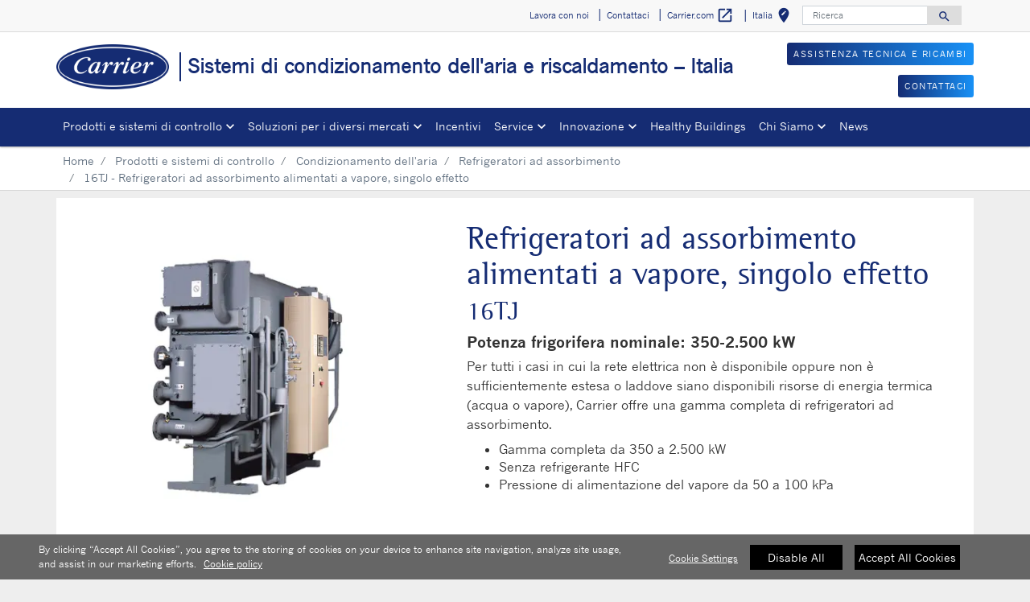

--- FILE ---
content_type: text/html; charset=utf-8
request_url: https://www.carrier.com/commercial/it/it/Prodotti/condizionamento-dell-aria/refrigeratori-ad-assorbimento/16tj/
body_size: 20182
content:
<!DOCTYPE html>
<!--[if lt IE 7]><html class="no-js lt-ie9 lt-ie8 lt-ie7"><![endif]-->
<!--[if IE 7]><html class="no-js lt-ie9 lt-ie8"><![endif]-->
<!--[if IE 8]><html class="no-js lt-ie9"><![endif]-->
<!--[if gt IE 8]><!-->
<html class="no-js" lang="it">
<!--<![endif]-->
<head>
    <meta charset="UTF-8">
    <meta http-equiv="X-UA-Compatible" content="IE=edge">
    <meta name="viewport" content="width=device-width, initial-scale=1, shrink-to-fit=no">
    <link rel="shortcut icon" href="/commercial/it/it/system/v2503260159/favicon.ico" />
    <link href="https://www.googletagmanager.com" rel="preconnect">
    <link href="https://images.carriercms.com" rel="preconnect">
    <link href="//s7.addthis.com" rel="preconnect">
    <link rel="preload" href="/commercial/it/it/system/v2503260159/assets/fonts/MaterialIcons-Regular.woff2" as="font" type="font/woff2" crossorigin>
        <link rel="preload" href="   " as="image">
            <link rel="preload" href="   " as="image">
    


<meta name="title" content="
        16TJ - Refrigeratore ad assorbimento | Carrier Italia
      " />
<title>
        16TJ - Refrigeratore ad assorbimento | Carrier Italia
      </title>
<meta property="og:title" content="
        16TJ - Refrigeratore ad assorbimento | Carrier Italia
      " />
<meta name="twitter:title" content="
        16TJ - Refrigeratore ad assorbimento | Carrier Italia
      " />
<meta name="keywords" content="carrier,single effect, absorption chiller, 16TJ" />
<meta name="description" content="
        Carrier - 16TJ - Refrigeratore ad assorbimento alimentato a vapore, singolo effetto
      " />
<meta property="og:description" content="
        Carrier - 16TJ - Refrigeratore ad assorbimento alimentato a vapore, singolo effetto
      " />
<meta name="twitter:description" content="
        Carrier - 16TJ - Refrigeratore ad assorbimento alimentato a vapore, singolo effetto
      " />




                <meta name="googlebots" content="index, follow, noodp" />
        <meta name="robots" content="index,follow " />
    <link rel="canonical" href="https://www.carrier.com/commercial/it/it/Prodotti/condizionamento-dell-aria/refrigeratori-ad-assorbimento/16tj/" />
    <meta property="og:type" content="website" />
    <meta property="og:locale" content="it_IT" />
    <meta property="og:site_name" content="Carrier" />
        <meta property="og:image" content="https://images.carriercms.com/image/upload/v1629825291/common/logos-svg/carrier-logo.svg" />
    <meta property="og:url" content="https://www.carrier.com/commercial/it/it/Prodotti/condizionamento-dell-aria/refrigeratori-ad-assorbimento/16tj/" />
    <meta name="twitter:card" content="summary" />
    <meta name="twitter:site" content="Carrier" />
    <meta name="twitter:creator" content="Carrier" />
    <meta name="twitter:image" content="https://images.carriercms.com/image/upload/v1629825291/common/logos-svg/carrier-logo.svg" />

    
    <link rel="stylesheet" href="/commercial/it/it/system/v2503260159/assets/css/app.min.css">
    <link rel="stylesheet" href="/commercial/it/it/system/v2503260159/assets/css/global.min.css" />
    <link rel="stylesheet" href="/commercial/it/it/system/v2503260159/assets/css/style.min.css" />

<script type="text/javascript" src="https://cdn.cookielaw.org/consent/85daace9-feb2-4e54-b3e2-54b1047c258e/OtAutoBlock.js" ></script> <script src="https://cdn.cookielaw.org/scripttemplates/otSDKStub.js"  type="text/javascript" charset="UTF-8" data-domain-script="4e0d9f70-ee0f-4b04-804c-50a75087e7c5" ></script> <script type="text/javascript"> function OptanonWrapper() { if($("#hdn_cookiepolicylink").length) {var cookiePolicyLink = $("#hdn_cookiepolicylink").val();$("#onetrust-consent-sdk #onetrust-banner-sdk #onetrust-policy-text a:first-child").attr("href", cookiePolicyLink);$("#onetrust-pc-sdk #ot-pc-content #ot-pc-desc .privacy-notice-link").attr("href", cookiePolicyLink);} } </script><link rel="stylesheet" href="/commercial/it/it/system/v2503260159/assets/css/fonts.min.css">    </head>
<body>
    <a class="skip-main bg-primary text-white" href="#main-content">Skip to main content</a>
    <input type='hidden' id='hdn_gaAccount' value="UA-127230364-1,G-S3RJJN5CLB" />
    <input type='hidden' id='hdn_gtmcontainerid' value="GTM-PLZ4722P" />
    <input type='hidden' id='hdn_ooyala_playerID' value="a15b2c6987d84209a6de2702ccb2c3ed" />

        <input type="hidden" id="hdnLocationTitleUrl" value="/commercial/it/it/Location/GetLocationTitle" />
        <input type="hidden" name="locationSelectorUrl" id="locationSelectorUrl" value="/commercial/it/it/Json/GetFromCategory/" />
            <input type='hidden' id='hdn_cookiepolicylink' value="/commercial/it/it/legal/cookie-policy/" />

    

<header>
    <div class="container-fluid fixed-top px-0 ct-header-basic">
        
 <!-- Call to Action on Tablet & Mobile -->
<div class="ct-header-basic-cta">
    <div class="row d-block d-md-none bg-light">
        <div class="col">
                <div class="text-primary align-middle text-center pb-1 mb-0">
                    <div class="ct-header-basic-cta">
<div class="row d-block d-md-none bg-light">
<div class="col"><a style="margin-bottom: 2px;" class="btn btn-primary btn-sm btn-block" role="button" href="/commercial/it/it/panoramica-del-service/scopri-la-rete-di-assistenza-e-ricambi/">ASSISTENZA TECNICA E RICAMBI</a> <a class="btn btn-primary btn-sm btn-block" role="button" href="/commercial/it/it/contattaci/">CONTATTACI</a></div>
</div>
</div>
                </div>
                    </div>
    </div>
</div>    

    <div class="ct-header-basic-secondary">
    <div class="container ">
        <div class="d-none d-md-block">
            <nav class="navbar navbar-expand-md navbar-light bg-light" id="navHeader">
                <div id="navbarNavDropdown2" class="navbar-collapse collapse">


<ul class="navbar-nav ml-auto">
            <li class="nav-item">
                <a class="btn" href="/commercial/it/it/lavora-con-noi/" target="_self" role="button">
                    Lavora con noi
                </a>
            </li>
            <li class="nav-item">
                <a class="btn" href="/commercial/it/it/contattaci/" target="_self" role="button">
                    Contattaci
                </a>
            </li>
            <li class="nav-item">
                <a class="btn" href="https://www.carrier.com/" target="_blank" role="button">
                    Carrier.com
                        <i class="material-icons align-middle">
                            open_in_new
                        </i>
                </a>
            </li>
            <li class="nav-item">
            <button id="btnLocationTitle" class="btn btn-link" role="button" data-toggle="modal" data-target="#selectRegion">
                <i class="material-icons align-middle">edit_location<span class="sr-only">Select your location</span></i>
            </button>
        </li>

</ul>

<form id="searchForm" class="navbar-form navbar-right" method="get">
    <input type="hidden" id="formURL" value="/commercial/it/it/search.html" />
    <div class="input-group">
        <input name="q" id="q" type="text" class="form-control" placeholder="Ricerca" aria-label="Ricerca" autocomplete="new search text">
        <label for="q" class="sr-only">Ricerca</label>
        <div class="input-group-append">
            <button id="btnSearch" class="btn" type="button">
                <i class="material-icons align-bottom">search<span class="sr-only">Search for information</span></i>
            </button>
        </div>
    </div>
        <input type="hidden" id="product-suggestions-url" value="/commercial/it/it/SearchSuggestions/Products" />
        <div class="search-autofill d-none">
            <div>
                <div class="search-autofill-header"></div>
                <div id="search-suggestions" class="suggestion-products"></div>
            </div>
        </div>
</form>

                </div>
            </nav>
        </div>
    </div>
</div>


<div class="container ct-header-basic-brand-bar">
    <nav class="navbar navbar-expand-md navbar-light bg-light">
        <!-- Branding on Desktop, Tablet & Mobile -->
        <a href="/commercial/it/it/" class="ct-brand-logo-link">


        <img class="cld-responsive ct-brand-logo" data-src="https://images.carriercms.com/image/upload/h_150,q_100,f_auto/v1573562016/common/logos/carrier-corp-logo.png" alt="Carrier Corporation logo" loading="lazy" />






            <div class="d-none d-sm-inline-block">Sistemi di condizionamento dell&#39;aria e riscaldamento – Italia</div>
        </a>
        
        <!-- Hamburger on Tablet & Mobile -->
        <div class="ml-auto">
            <div class="btn-group">
                <button class="btn navbar-toggler" type="button" data-toggle="collapse"
                        data-target="#navbarNavDropdown3" aria-controls="navbarNavDropdown3"
                        aria-expanded="false" aria-label="Toggle navigation">
                    <i class="material-icons open-search">search<span class="sr-only">Search for information</span></i>
                    <i class="material-icons close-search d-none">close<span class="sr-only">Close Search for information</span></i>
                </button>
                <button class="btn navbar-toggler hamburgerMenu" type="button" data-toggle="collapse"
                        data-target="#navbarNavDropdown1" aria-controls="navbarNavDropdown1"
                        aria-expanded="false" aria-label="Toggle navigation">
                    <i class="material-icons open-menu">
                        menu<span class="sr-only">Menu.</span>
                    </i><small class="font-weight-light"><br>Menu</small>
                    <i class="material-icons close-menu d-none">
                        close<span class="sr-only">close</span>
                    </i>

                </button>
            </div>
        </div>

        <!-- Call to Action on Desktop -->
        <div class="ml-auto d-none d-md-block">
<p><a class="btn btn-primary btn-sm float-right" role="button" target="_self" href="/commercial/it/it/panoramica-del-service/scopri-la-rete-di-assistenza-e-ricambi/">ASSISTENZA TECNICA E RICAMBI</a>
<br /></p>
<p><a class="btn btn-primary btn-sm float-right" role="button" target="_self" href="/commercial/it/it/contattaci/">CONTATTACI</a></p>                    </div>
    </nav>
</div>


<div class="container-fluid ct-header-basic-primary">
    <div class="container">
        <nav class="navbar navbar-expand-md navbar-light bg-light"  id="siteMainMenu">

            <div id="navbarNavDropdown1" class="collapse navbar-collapse">
                <ul class="navbar-nav mr-auto" >
                            <li class="dropdown nav-item position-relative">
                                <a class="nav-link dropdown-toggle" href="/commercial/it/it/Prodotti/" id="navbarDropdown1" role="button" data-toggle="dropdown" aria-haspopup="true" aria-expanded="false">Prodotti e sistemi di controllo<span class="sr-only"></span></a>

                                <div class="dropdown-menu row" aria-labelledby="navbarDropdown1">
                                        <div class="col-md-3 display-md-table-cell">

    <ul class="ct-menusub-basic-header mr-auto submenu-title">
            <li class="nav-item link-text-strong">
                    <a href="/commercial/it/it/Prodotti/condizionamento-dell-aria/" target="_self" class="nav-link">
                        Condizionamento dell&#39;aria
                    </a>
            </li>

                <li class="nav-item link-text-indent">
                    <a href="/commercial/it/it/Prodotti/condizionamento-dell-aria/refrigeratori-raffreddati-ad-aria/" target="_self" class="nav-link">
                        Refrigeratori raffreddati ad aria
                    </a>
                </li>
                <li class="nav-item link-text-indent">
                    <a href="/commercial/it/it/Prodotti/condizionamento-dell-aria/refrigeratori-raffreddati-ad-acqua/" target="_self" class="nav-link">
                        Refrigeratori raffreddati ad acqua
                    </a>
                </li>
                <li class="nav-item link-text-indent">
                    <a href="/commercial/it/it/Prodotti/condizionamento-dell-aria/refrigeratori-ad-assorbimento/" target="_self" class="nav-link">
                        Refrigeratori ad assorbimento
                    </a>
                </li>
                <li class="nav-item link-text-indent">
                    <a href="/commercial/it/it/Prodotti/condizionamento-dell-aria/drycooler-raffreddati-ad-aria/" target="_self" class="nav-link">
                        Drycooler raffreddati ad aria
                    </a>
                </li>
                <li class="nav-item link-text-indent">
                    <a href="/commercial/it/it/Prodotti/condizionamento-dell-aria/gasketed-plate-heat-exchangers/10te/" target="_self" class="nav-link">
                        Scambiatori di calore a piastre
                    </a>
                </li>
                <li class="nav-item link-text-indent">
                    <a href="/commercial/it/it/Prodotti/condizionamento-dell-aria/accumulo-di-energia-termica/" target="_self" class="nav-link">
                        Accumulo di energia termica
                    </a>
                </li>
    </ul>

                                                                                    </div>
                                        <div class="col-md-3 display-md-table-cell">

    <ul class="ct-menusub-basic-header mr-auto submenu-title">
            <li class="nav-item link-text-strong">
                    <a href="/commercial/it/it/Prodotti/riscaldamento/" target="_self" class="nav-link">
                        Riscaldamento
                    </a>
            </li>

                <li class="nav-item link-text-indent">
                    <a href="/commercial/it/it/Prodotti/riscaldamento/pompe-di-calore-acqua-acqua/" target="_self" class="nav-link">
                        Pompe di calore acqua-acqua
                    </a>
                </li>
    </ul>


    <ul class="ct-menusub-basic-header mr-auto submenu-title">
            <li class="nav-item link-text-strong">
                    <a href="/commercial/it/it/Prodotti/riscaldamento-e-condizionamento-dell-aria/" target="_self" class="nav-link">
                        Riscaldamento e condizionamento dell&#39;aria
                    </a>
            </li>

                <li class="nav-item link-text-indent">
                    <a href="/commercial/it/it/Prodotti/riscaldamento-e-condizionamento-dell-aria/pompe-di-calore-aria-acqua/" target="_self" class="nav-link">
                        Pompe di calore aria-acqua
                    </a>
                </li>
                <li class="nav-item link-text-indent">
                    <a href="/commercial/it/it/Prodotti/riscaldamento-e-condizionamento-dell-aria/pompe-di-calore-acqua-acqua/" target="_self" class="nav-link">
                        Pompe di calore acqua-acqua
                    </a>
                </li>
    </ul>

                                                                                    </div>
                                        <div class="col-md-3 display-md-table-cell">

    <ul class="ct-menusub-basic-header mr-auto submenu-title">
            <li class="nav-item link-text-strong">
                    <a href="/commercial/it/it/Prodotti/trattamento-dell-aria/" target="_self" class="nav-link">
                        Trattamento dell&#39;aria
                    </a>
            </li>

                <li class="nav-item link-text-indent">
                    <a href="/commercial/it/it/Prodotti/trattamento-dell-aria/unita-di-trattamento-dell-aria/" target="_self" class="nav-link">
                        Unità di trattamento dell'aria
                    </a>
                </li>
                <li class="nav-item link-text-indent">
                    <a href="/commercial/it/it/Prodotti/trattamento-dell-aria/unita-rooftop-monoblocco/" target="_self" class="nav-link">
                        Unità rooftop monoblocco
                    </a>
                </li>
                <li class="nav-item link-text-indent">
                    <a href="/commercial/it/it/Prodotti/trattamento-dell-aria/unita-close-control/" target="_self" class="nav-link">
                        Unità "close control"
                    </a>
                </li>
                <li class="nav-item link-text-indent">
                    <a href="/commercial/it/it/Prodotti/trattamento-dell-aria/aerotermo/42am---42ama/" target="_self" class="nav-link">
                        Aerotermi
                    </a>
                </li>
                <li class="nav-item link-text-indent">
                    <a href="/commercial/it/it/Prodotti/trattamento-dell-aria/unita-terminali-idroniche/" target="_self" class="nav-link">
                        Unità terminali idroniche 
                    </a>
                </li>
                <li class="nav-item link-text-indent">
                    <a target="_self" class="nav-link">
                        Soluzioni avanzate per soffitti HVAC Carrier<sup>®</sup> e Barrisol<sup>®</sup>
                    </a>
                </li>
    </ul>

                                                                                    </div>
                                        <div class="col-md-3 display-md-table-cell">

    <ul class="ct-menusub-basic-header mr-auto submenu-title">
            <li class="nav-item link-text-strong">
                    <a href="/commercial/it/it/Prodotti/sistemi-vrf/" target="_self" class="nav-link">
                        Sistemi VRF
                    </a>
            </li>

                <li class="nav-item link-text-indent">
                    <a href="/commercial/it/it/Prodotti/sistemi-vrf/unita-esterne/" target="_self" class="nav-link">
                        Unità esterne
                    </a>
                </li>
                <li class="nav-item link-text-indent">
                    <a href="/commercial/it/it/Prodotti/sistemi-vrf/unita-interne/" target="_self" class="nav-link">
                        Unità interne
                    </a>
                </li>
                <li class="nav-item link-text-indent">
                    <a href="/commercial/it/it/Prodotti/sistemi-vrf/Controlli/" target="_self" class="nav-link">
                        Controlli
                    </a>
                </li>
    </ul>


    <ul class="ct-menusub-basic-header mr-auto submenu-title">
            <li class="nav-item link-text-strong">
                    <a href="/commercial/it/it/Prodotti/sistemi-split/" target="_self" class="nav-link">
                        Sistemi split
                    </a>
            </li>

                <li class="nav-item link-text-indent">
                    <a href="/commercial/it/it/Prodotti/sistemi-split/unita-esterne/" target="_self" class="nav-link">
                        Unità esterne
                    </a>
                </li>
                <li class="nav-item link-text-indent">
                    <a href="/commercial/it/it/Prodotti/sistemi-split/unita-interne/" target="_self" class="nav-link">
                        Unità interne
                    </a>
                </li>
                <li class="nav-item link-text-indent">
                    <a href="/commercial/it/it/Prodotti/sistemi-split/controlli/" target="_self" class="nav-link">
                        Controlli
                    </a>
                </li>
    </ul>

                                                                                    </div>
                                        <div class="col-md-3 display-md-table-cell">

    <ul class="ct-menusub-basic-header mr-auto submenu-title">
            <li class="nav-item link-text-strong">
                    <a href="/commercial/it/it/Prodotti/sistemi-di-controllo/" target="_self" class="nav-link">
                        Sistemi di controllo
                    </a>
            </li>

                <li class="nav-item link-text-indent">
                    <a href="/commercial/it/it/Prodotti/sistemi-di-controllo/plantctrl/" target="_self" class="nav-link">
                        Sistema PlantCTRL™
                    </a>
                </li>
                <li class="nav-item link-text-indent">
                    <a href="/commercial/it/it/Prodotti/sistemi-di-controllo/truvu-plant-sequencer/" target="_self" class="nav-link">
                        TruVu™ Plant Sequencer
                    </a>
                </li>
                <li class="nav-item link-text-indent">
                    <a href="/commercial/it/it/panoramica-del-service/operare-assistere-e-proteggere/connettivita-digitale/" target="_self" class="nav-link">
                        ABOUND™ HVAC Performance
                    </a>
                </li>
                <li class="nav-item link-text-indent">
                    <a href="/commercial/it/it/Prodotti/sistemi-di-controllo/soluzioni-personalizzate-per-i-sistemi-di-controllo/" target="_self" class="nav-link">
                        Soluzioni personalizzate per i sistemi di controllo
                    </a>
                </li>
                <li class="nav-item link-text-indent">
                    <a href="/commercial/it/it/Prodotti/sistemi-di-controllo/sistemi-di-controllo-per-ventilconvettori/" target="_self" class="nav-link">
                        Sistemi di controllo per ventilconvettori
                    </a>
                </li>
                <li class="nav-item link-text-indent">
                    <a href="/commercial/it/it/Prodotti/sistemi-di-controllo/sistema-aquasmart-evolution/" target="_self" class="nav-link">
                        Aquasmart™ Evolution
                    </a>
                </li>
    </ul>


    <ul class="ct-menusub-basic-header mr-auto submenu-title">
            <li class="nav-item link-text-strong">
                    <a href="https://www.e-catalogue.carrier.com/commercial_carrier_2025_it/" target="_blank" class="nav-link">
                        Catalogo 2025
                            <i class="material-icons align-bottom">
                                open_in_new
                            </i>
                    </a>
            </li>

    </ul>


    <ul class="ct-menusub-basic-header mr-auto submenu-title">
            <li class="nav-item link-text-strong">
                    <a href="https://www.e-catalogue.carrier.com/vrf/2023/it/" target="_blank" class="nav-link">
                        Catalogo XCT7 VRF System
                            <i class="material-icons align-bottom">
                                open_in_new
                            </i>
                    </a>
            </li>

    </ul>


    <ul class="ct-menusub-basic-header mr-auto submenu-title">
            <li class="nav-item link-text-strong">
                    <a href="/commercial/it/it/media/catalogue-split-systems-it-2022_tcm221-176583.pdf" target="_blank" class="nav-link">
                        Catalogo Sistemi Split 2022
                    </a>
            </li>

    </ul>

                                                                                    </div>

                                </div>
                            </li>
                            <li class="dropdown nav-item position-relative">
                                <a class="nav-link dropdown-toggle" href="/commercial/it/it/soluzioni-per-i-diversi-mercati/" id="navbarDropdown2" role="button" data-toggle="dropdown" aria-haspopup="true" aria-expanded="false">Soluzioni per i diversi mercati<span class="sr-only"></span></a>

                                <div class="dropdown-menu row" aria-labelledby="navbarDropdown2">
                                        <div class="col-md-3 display-md-table-cell">

    <ul class="ct-menusub-basic-header mr-auto ">

                <li class="nav-item link-text-indent">
                    <a href="/commercial/it/it/soluzioni-per-i-diversi-mercati/industria/" target="_self" class="nav-link">
                        Industria
                    </a>
                </li>
                <li class="nav-item link-text-indent">
                    <a href="/commercial/it/it/soluzioni-per-i-diversi-mercati/hotel/" target="_self" class="nav-link">
                        Hotel
                    </a>
                </li>
                <li class="nav-item link-text-indent">
                    <a href="/commercial/it/it/soluzioni-per-i-diversi-mercati/strutture-sanitarie/" target="_self" class="nav-link">
                        Strutture sanitarie
                    </a>
                </li>
                <li class="nav-item link-text-indent">
                    <a href="/commercial/it/it/soluzioni-per-i-diversi-mercati/uffici/" target="_self" class="nav-link">
                        Uffici
                    </a>
                </li>
                <li class="nav-item link-text-indent">
                    <a href="/commercial/it/it/soluzioni-per-i-diversi-mercati/centri-commerciali/" target="_self" class="nav-link">
                        Centri commerciali
                    </a>
                </li>
    </ul>

                                                                                    </div>
                                        <div class="col-md-3 display-md-table-cell">

    <ul class="ct-menusub-basic-header mr-auto ">

                <li class="nav-item link-text-indent">
                    <a href="/commercial/it/it/soluzioni-per-i-diversi-mercati/data-center/" target="_self" class="nav-link">
                        Data center
                    </a>
                </li>
                <li class="nav-item link-text-indent">
                    <a href="/commercial/it/it/soluzioni-per-i-diversi-mercati/settore-marittimo/" target="_self" class="nav-link">
                        Settore marittimo
                    </a>
                </li>
                <li class="nav-item link-text-indent">
                    <a href="/commercial/it/it/soluzioni-per-i-diversi-mercati/patrimonio-culturale/" target="_self" class="nav-link">
                        Patrimonio culturale
                    </a>
                </li>
                <li class="nav-item link-text-indent">
                    <a href="/commercial/it/it/soluzioni-per-i-diversi-mercati/light-commercial/" target="_self" class="nav-link">
                        Light Commercial
                    </a>
                </li>
                <li class="nav-item link-text-indent">
                    <a href="/commercial/it/it/soluzioni-per-i-diversi-mercati/sistemi-di-teleriscaldamento-e-teleraffreddamento/" target="_self" class="nav-link">
                        Sistemi di Teleriscaldamento e Teleraffreddamento
                    </a>
                </li>
    </ul>

                                                                                    </div>

                                </div>
                            </li>
                            <li class="nav-item">
                                <a class="nav-link" target="_self" href="/commercial/it/it/incentivi/" id="navbarDropdown3">Incentivi
                                </a>
                            </li>
                            <li class="dropdown nav-item position-relative">
                                <a class="nav-link dropdown-toggle" href="/commercial/it/it/panoramica-del-service/" id="navbarDropdown4" role="button" data-toggle="dropdown" aria-haspopup="true" aria-expanded="false">Service<span class="sr-only"></span></a>

                                <div class="dropdown-menu row" aria-labelledby="navbarDropdown4">
                                        <div class="col-md-3 display-md-table-cell">

    <ul class="ct-menusub-basic-header mr-auto submenu-title">
            <li class="nav-item link-text-strong">
                    <a href="/commercial/it/it/panoramica-del-service/" target="_self" class="nav-link">
                        Panoramica del service
                    </a>
            </li>

    </ul>


    <ul class="ct-menusub-basic-header mr-auto submenu-title">
            <li class="nav-item link-text-strong">
                    <a href="/commercial/it/it/contattaci/" target="_self" class="nav-link">
                        Richiesta di informazioni
                    </a>
            </li>

    </ul>


    <ul class="ct-menusub-basic-header mr-auto submenu-title">
            <li class="nav-item link-text-strong">
                    <a href="/commercial/it/it/panoramica-del-service/scopri-la-rete-di-assistenza-e-ricambi/" target="_self" class="nav-link">
                        Scopri la rete di assistenza e ricambi
                    </a>
            </li>

    </ul>


    <ul class="ct-menusub-basic-header mr-auto submenu-title">
            <li class="nav-item link-text-strong">
Soluzioni di servizio per Data Center            </li>

    </ul>

                                                                                    </div>
                                        <div class="col-md-3 display-md-table-cell">

    <ul class="ct-menusub-basic-header mr-auto submenu-title">
            <li class="nav-item link-text-strong">
                    <a href="/commercial/it/it/panoramica-del-service/operare-assistere-e-proteggere/" target="_self" class="nav-link">
                        Operare, assistere e proteggere
                    </a>
            </li>

                <li class="nav-item link-text-indent">
                    <a href="/commercial/it/it/panoramica-del-service/operare-assistere-e-proteggere/primo-avviamento/" target="_self" class="nav-link">
                        Primo avviamento
                    </a>
                </li>
                <li class="nav-item link-text-indent">
                    <a href="/commercial/it/it/panoramica-del-service/operare-assistere-e-proteggere/garanzia/" target="_self" class="nav-link">
                        Garanzia
                    </a>
                </li>
                <li class="nav-item link-text-indent">
                    <a href="/commercial/it/it/panoramica-del-service/operare-assistere-e-proteggere/manutenzione-preventiva-e-predittiva/" target="_self" class="nav-link">
                        Manutenzione preventiva e predittiva
                    </a>
                </li>
                <li class="nav-item link-text-indent">
                    <a href="/commercial/it/it/panoramica-del-service/operare-assistere-e-proteggere/bluedge/" target="_self" class="nav-link">
                        BluEdge<sup>®</sup>
                    </a>
                </li>
                <li class="nav-item link-text-indent">
                    <a href="/commercial/it/it/panoramica-del-service/operare-assistere-e-proteggere/connettivita-digitale/" target="_self" class="nav-link">
                        Connettività digitale
                    </a>
                </li>
                <li class="nav-item link-text-indent">
                    <a href="/commercial/it/it/panoramica-del-service/operare-assistere-e-proteggere/riparazioni/" target="_self" class="nav-link">
                        Riparazioni
                    </a>
                </li>
                <li class="nav-item link-text-indent">
                    <a href="/commercial/it/it/panoramica-del-service/operare-assistere-e-proteggere/pezzi-di-ricambio/" target="_self" class="nav-link">
                        Parti di ricambio
                    </a>
                </li>
    </ul>

                                                                                    </div>
                                        <div class="col-md-3 display-md-table-cell">

    <ul class="ct-menusub-basic-header mr-auto submenu-title">
            <li class="nav-item link-text-strong">
                    <a href="/commercial/it/it/panoramica-del-service/retrofit-e-ottimizzazioni/" target="_self" class="nav-link">
                        Retrofit e ottimizzazioni
                    </a>
            </li>

                <li class="nav-item link-text-indent">
                    <a href="/commercial/it/it/panoramica-del-service/retrofit-e-ottimizzazioni/soluzioni-di-efficientamento/" target="_self" class="nav-link">
                        Soluzioni di efficientamento
                    </a>
                </li>
                <li class="nav-item link-text-indent">
                    <a href="/commercial/it/it/panoramica-del-service/retrofit-e-ottimizzazioni/soluzioni-di-aggiornamento/" target="_self" class="nav-link">
                        Soluzioni di aggiornamento
                    </a>
                </li>
                <li class="nav-item link-text-indent">
                    <a href="/commercial/it/it/panoramica-del-service/retrofit-e-ottimizzazioni/analisi-standard/" target="_self" class="nav-link">
                        Analisi standard
                    </a>
                </li>
                <li class="nav-item link-text-indent">
                    <a href="/commercial/it/it/panoramica-del-service/retrofit-e-ottimizzazioni/soluzioni-per-la-gestione-degli-edifici/" target="_self" class="nav-link">
                        Soluzioni per la gestione degli edifici
                    </a>
                </li>
                <li class="nav-item link-text-indent">
                    <a href="/commercial/it/it/panoramica-del-service/retrofit-e-ottimizzazioni/regolamenti-e-certificazioni/" target="_self" class="nav-link">
                        Consulenza e regolamenti
                    </a>
                </li>
                <li class="nav-item link-text-indent">
                    <a href="/commercial/it/it/panoramica-del-service/retrofit-e-ottimizzazioni/solutions/" target="_self" class="nav-link">
                        Solutions
                    </a>
                </li>
    </ul>

                                                                                    </div>

                                </div>
                            </li>
                            <li class="dropdown nav-item position-relative">
                                <a class="nav-link dropdown-toggle" href="/commercial/it/it/innovazione/" id="navbarDropdown5" role="button" data-toggle="dropdown" aria-haspopup="true" aria-expanded="false">Innovazione<span class="sr-only"></span></a>

                                <div class="dropdown-menu row" aria-labelledby="navbarDropdown5">
                                        <div class="col-md-3 display-md-table-cell">

    <ul class="ct-menusub-basic-header mr-auto ">

                <li class="nav-item link-text-indent">
                    <a href="/commercial/it/it/innovazione/decarbonizzazione/" target="_self" class="nav-link">
                        Decarbonizzazione
                    </a>
                </li>
                <li class="nav-item link-text-indent">
                    <a href="/commercial/it/it/innovazione/puretec/" target="_self" class="nav-link">
                        Refrigeranti Puretec™
                    </a>
                </li>
                <li class="nav-item link-text-indent">
                    <a href="/commercial/it/it/innovazione/batterie-a-microcanali/" target="_self" class="nav-link">
                        Batterie per scambiatori di calore a microcanali Novation<sup>®</sup>
                    </a>
                </li>
                <li class="nav-item link-text-indent">
                    <a href="/commercial/it/it/panoramica-del-service/operare-assistere-e-proteggere/connettivita-digitale/" target="_self" class="nav-link">
                        ABOUND™ HVAC Performance
                    </a>
                </li>
                <li class="nav-item link-text-indent">
                    <a href="/commercial/it/it/innovazione/R-32/" target="_self" class="nav-link">
                        R-32
                    </a>
                </li>
                <li class="nav-item link-text-indent">
                    <a href="/commercial/it/it/innovazione/r-454b/" target="_self" class="nav-link">
                        R-454B
                    </a>
                </li>
    </ul>

                                                                                    </div>

                                </div>
                            </li>
                            <li class="nav-item">
                                <a class="nav-link" target="_self" href="/commercial/it/it/healthy-buildings/" id="navbarDropdown6">Healthy Buildings
                                </a>
                            </li>
                            <li class="dropdown nav-item position-relative">
                                <a class="nav-link dropdown-toggle" href="/commercial/it/it/chi-siamo/" id="navbarDropdown7" role="button" data-toggle="dropdown" aria-haspopup="true" aria-expanded="false">Chi Siamo<span class="sr-only"></span></a>

                                <div class="dropdown-menu row" aria-labelledby="navbarDropdown7">
                                        <div class="col-md-3 display-md-table-cell">

    <ul class="ct-menusub-basic-header mr-auto submenu-title">
            <li class="nav-item link-text-strong">
                    <a href="/commercial/it/it/chi-siamo/" target="_self" class="nav-link">
                        Chi Siamo
                    </a>
            </li>

                <li class="nav-item link-text-indent">
                    <a href="/commercial/it/it/chi-siamo/valori-fondamentali/" target="_self" class="nav-link">
                        Valori fondamentali
                    </a>
                </li>
                <li class="nav-item link-text-indent">
                    <a href="/commercial/it/it/chi-siamo/scheda-informativa/" target="_self" class="nav-link">
                        Scheda informativa
                    </a>
                </li>
                <li class="nav-item link-text-indent">
                    <a href="/commercial/it/it/chi-siamo/willis-carrier/" target="_self" class="nav-link">
                        Willis Carrier
                    </a>
                </li>
                <li class="nav-item link-text-indent">
                    <a href="/commercial/it/it/chi-siamo/storia/" target="_self" class="nav-link">
                        Storia
                    </a>
                </li>
                <li class="nav-item link-text-indent">
                    <a href="/commercial/it/it/media/corporate-carrier-2023-esg-report-en_tcm221-195773.pdf" target="_blank" class="nav-link">
                        Temi ambientali, sociali e di governance
                    </a>
                </li>
    </ul>

                                                                                    </div>
                                        <div class="col-md-3 display-md-table-cell">

    <ul class="ct-menusub-basic-header mr-auto submenu-title">
            <li class="nav-item link-text-strong">
                    <a href="/commercial/it/it/chi-siamo/carrier-in-europa/" target="_self" class="nav-link">
                        Carrier in Europa
                    </a>
            </li>

                <li class="nav-item link-text-indent">
                    <a href="/commercial/it/it/chi-siamo/centri-di-eccellenza/" target="_self" class="nav-link">
                        Centri di eccellenza
                    </a>
                </li>
                <li class="nav-item link-text-indent">
                    <a href="/commercial/it/it/chi-siamo/stabilimenti-di-produzione/" target="_self" class="nav-link">
                        Stabilimenti di produzione
                    </a>
                </li>
                <li class="nav-item link-text-indent">
                    <a href="/commercial/it/it/chi-siamo/normativa-europea/" target="_self" class="nav-link">
                        Normativa europea
                    </a>
                </li>
                <li class="nav-item link-text-indent">
                    <a href="/commercial/it/it/chi-siamo/certificazioni/" target="_self" class="nav-link">
                        Certificazioni
                    </a>
                </li>
                <li class="nav-item link-text-indent">
                    <a href="/commercial/it/it/chi-siamo/case-study/" target="_self" class="nav-link">
                        Case study
                    </a>
                </li>
                <li class="nav-item link-text-indent">
                    <a href="/commercial/it/it/chi-siamo/mastering-efficiency/" target="_self" class="nav-link">
                         #MasteringEfficiency
                    </a>
                </li>
                <li class="nav-item link-text-indent">
                    <a href="/commercial/it/it/trova-un-punto-vendita-in-europa/" target="_self" class="nav-link">
                        Trova un punto vendita in Europa
                    </a>
                </li>
    </ul>

                                                                                    </div>

                                </div>
                            </li>
                            <li class="nav-item">
                                <a class="nav-link" target="_self" href="/commercial/it/it/news/" id="navbarDropdown8">News
                                </a>
                            </li>
                </ul>
            </div>
        
            <div id="navbarNavDropdown3" class="navbar-collapse collapse">
                <div class="row d-block d-md-none">
                    <div class="col">
                        <form name="searchFormMobile" id="searchFormMobile" method="get">
                            <div class="input-group">
                                <input type="text" class="form-control" id="searchBoxMobile">
                                <label for="searchBoxMobile" class="sr-only"></label>
                                <div class="input-group-append">
                                    <button class="btn" type="button" id="btnSearchResults">
                                        <i class="material-icons align-bottom">search<span class="sr-only">Cerca</span></></i>
                                    </button>
                                </div>
                            </div>
                        </form>
                    </div>
                </div>
            </div>
        </nav>
    </div>
</div>


    </div>
</header>








<main class="header-static-margin">
    <section id="main-content" class="pt-one-col">
    <div class="container-fluid ct-breadcrumb-a">
        <div class="container">


        <nav class="ct_breadcrumb-a d-none d-md-block" aria-label="breadcrumb">
            <ol class="breadcrumb" itemscope itemtype="http://schema.org/BreadcrumbList">

                    <li class="breadcrumb-item" itemprop="itemListElement" itemscope itemtype="http://schema.org/ListItem">

                        <span id="breadcrumb(1)" itemprop="name">
                            <a itemprop="item" href="/commercial/it/it/">
                                Home
                            </a>

                            <span content="Home" itemprop="name" aria-hidden="true"></span>
                        </span>
                        <meta itemprop="position" content="1" />
                    </li>
                                            <li class="breadcrumb-item" itemprop="itemListElement" itemscope itemtype="http://schema.org/ListItem">

                                <span itemprop="name" id="breadcrumb(2)">
                                    <a itemprop="item" href="/commercial/it/it/Prodotti/">
                                        Prodotti e sistemi di controllo
                                    </a>
                                    <span content="Prodotti e sistemi di controllo" itemprop="name" aria-hidden="true"></span>
                                </span>
                                <meta itemprop="position" content="2" />
                            </li>
                            <li class="breadcrumb-item" itemprop="itemListElement" itemscope itemtype="http://schema.org/ListItem">

                                <span itemprop="name" id="breadcrumb(3)">
                                    <a itemprop="item" href="/commercial/it/it/Prodotti/condizionamento-dell-aria/">
                                        Condizionamento dell&#39;aria
                                    </a>
                                    <span content="Condizionamento dell&#39;aria" itemprop="name" aria-hidden="true"></span>
                                </span>
                                <meta itemprop="position" content="3" />
                            </li>
                            <li class="breadcrumb-item" itemprop="itemListElement" itemscope itemtype="http://schema.org/ListItem">

                                <span itemprop="name" id="breadcrumb(4)">
                                    <a itemprop="item" href="/commercial/it/it/Prodotti/condizionamento-dell-aria/refrigeratori-ad-assorbimento/">
                                        Refrigeratori ad assorbimento
                                    </a>
                                    <span content="Refrigeratori ad assorbimento" itemprop="name" aria-hidden="true"></span>
                                </span>
                                <meta itemprop="position" content="4" />
                            </li>
                            <li class="breadcrumb-item" itemprop="itemListElement" itemscope itemtype="http://schema.org/ListItem">
                                <span itemprop="name" id="breadcrumb(5)">16TJ - Refrigeratori ad assorbimento alimentati a vapore, singolo effetto</span>
                                <meta itemprop="position" content="5" />
                            </li>
            </ol>

        </nav>
            <nav class="ct_breadcrumb-b d-block d-md-none" aria-label="breadcrumb">
                <ol class="breadcrumb">
                            <li class="breadcrumb-item active">
                                <i class="material-icons align-bottom">keyboard_arrow_left<span class="sr-only">Arrow back</span></i>
                                <a href="/commercial/it/it/Prodotti/condizionamento-dell-aria/refrigeratori-ad-assorbimento/">
                                    <span>Refrigeratori ad assorbimento</span>
                                </a>
                            </li>


                </ol>
            </nav>



        </div>
    </div>
        




<input type="hidden" id="elevatezoomUrl" value="/commercial/it/it/system/v2503260159/assets/scripts/product-elevatezoom.min.js" />
<hr />

<div class="container ct-product-details py-2" itemscope itemtype="http://schema.org/Product">


    <meta itemprop="name" content="Refrigeratori ad assorbimento alimentati a vapore, singolo effetto" />
    <meta itemprop="description" content="Refrigeratori ad assorbimento alimentati a vapore, singolo effetto" />
    <meta itemprop="model" content="16TJ" />
    <meta itemprop="productID" content="16TJ" />
    <div itemprop="brand" itemtype="https://schema.org/Brand" itemscope>
        <meta itemprop="name" content="Carrier"/>
    </div>
    <meta itemprop="manufacturer" content="Carrier Corporation" />
    <meta itemprop="url" content="https://www.carrier.com/commercial/it/it/Prodotti/condizionamento-dell-aria/refrigeratori-ad-assorbimento/16tj/ ">

            <meta itemprop="image" content="https://images.carriercms.com/image/upload/v1720511100/carrier/commercial-hvac-europe/products/chillers/carrier-16TJ-absorption-chiller.jpg " />
        <div class="row">
        <div class="col-md-5 col-sm-12" >
            <span class="d-none" id='hdn_Span_hdnPDPSelectedIndex'></span>
            <div class="zoom-wrapper text-center w-100 px-2">
                <ul id="gallery-wrapper" class="cS-hidden gallery list-unstyled">

                                <li data-thumb="https://images.carriercms.com/image/upload/w_130,q_auto,f_auto/v1720511100/carrier/commercial-hvac-europe/products/chillers/carrier-16TJ-absorption-chiller.jpg">
                                    <img class="img-zoom img-fluid cld-responsive" data-src="https://images.carriercms.com/image/upload/h_350,q_auto,f_auto/v1720511100/carrier/commercial-hvac-europe/products/chillers/carrier-16TJ-absorption-chiller.jpg"
                                         data-zoom-image="https://images.carriercms.com/image/upload/w_1280,q_auto,f_auto/v1720511100/carrier/commercial-hvac-europe/products/chillers/carrier-16TJ-absorption-chiller.jpg"
                                         alt="carrier-16TJ-absorption-chiller" />
                                </li>
                                    </ul>
            </div>



            <div class="modal fade" id="zoomProductInfo" tabindex="-1" role="dialog" aria-labelledby="zoomProductInfo">
                <div class="modal-dialog modal-lg modal-md modal-sm">
                    <div class="modal-content">
                        <div class="modal-header">
                            <div class="modal-description-wrapper">
                                <p class="modal-title" id="productModalLabel">
Refrigeratori ad assorbimento alimentati a vapore, singolo effetto                                    <small class="pl-2">16TJ</small>

                                </p>
                            </div>
                            <button type="button" class="close image-close" data-dismiss="modal" aria-label="Close">
                                <span aria-hidden="true">×</span>
                            </button>
                        </div>
                        <div class="modal-body">
                            <div class="row">
                                <div class="col-md-9 col-sm-12">
                                    <div id="big-image" class="text-center">
                                                    <img src="https://images.carriercms.com/image/upload/w_444,q_auto,f_auto/v1720511100/carrier/commercial-hvac-europe/products/chillers/carrier-16TJ-absorption-chiller.jpg" loading="lazy" class="img-responsive img-fluid cld-responsive" alt="carrier-16TJ-absorption-chiller" itemprop="image">
                                    </div>
                                </div>
                                <div class="col-md-3 col-sm-12 modal-outer-wrap">
                                    <div class="small-images">

                                                    <img src="https://images.carriercms.com/image/upload/w_80,q_auto,f_auto/v1720511100/carrier/commercial-hvac-europe/products/chillers/carrier-16TJ-absorption-chiller.jpg" loading="lazy" class="img-responsive img-thumbnail  img-fluid active" alt="carrier-16TJ-absorption-chiller">
                                    </div>
                                </div>
                            </div>
                        </div>
                        <div class="clear"></div>
                        <div class="modal-footer">
                            <button type="button" class="btn btn-secondary zoom-close" data-dismiss="modal">Chiudi</button>
                        </div>
                    </div>
                </div>
            </div>



        </div>
        <div class="col-md-7">
            <!-- Product describtion section start -->
            <div class="card-body">
                <div class="card-text">
                    <!-- Product describtion section start -->
                    <section class="product-description" >
                        <div class="row">
                            <div class="col">
                                    <h1>
                                        Refrigeratori ad assorbimento alimentati a vapore, singolo effetto
                                            <br /><small>16TJ</small>
                                    </h1>
                            </div>
                            <div class="col-12">
<h4>Potenza frigorifera nominale: 350-2.500 kW</h4><p>Per tutti i casi in cui la rete elettrica non è disponibile oppure non è sufficientemente estesa o laddove siano disponibili risorse di energia termica (acqua o vapore), Carrier offre una gamma completa di refrigeratori ad assorbimento.</p><ul><li>Gamma completa da 350 a 2.500 kW</li><li>Senza refrigerante HFC</li><li>Pressione di alimentazione del vapore da 50 a 100 kPa</li></ul>                            </div>
                        </div>
                    </section>
                    <!-- Product describtion section end -->
                    <!-- product certificate logo section start -->
                    <!-- product certificate logo section end -->
                </div>
            </div>

        </div>
    </div>


    <!-- Product speicification B - TAB Content Start -->

    <div class="row">
        <div class="col-12">
            <section class="ct-tabs-desktop">
                <!-- Desktop version start-->
                <div class="d-none d-md-block desktop-checkbox-select">
                        <ul class="nav nav-tabs" id="tabList" role="tablist">
                                            <li class="nav-item">
                                                <a class="nav-link active" id="tabList0" data-toggle="tab" href="#tab0" role="tab" aria-controls="tab0" aria-selected=aria-selected>Caratteristiche e vantaggi</a>
                                            </li>
                                            <li class="nav-item">
                                                <a class="nav-link " id="tabList1" data-toggle="tab" href="#tab1" role="tab" aria-controls="tab1">Sistemi di controllo</a>
                                            </li>


                        </ul>
                        <div class="tab-content py-3" id="tabContent">
                                        <div class="tab-pane fade show active" id="tab0" role="tabpanel" aria-labelledby="tabList0">
                                            <ul><li>Sviluppati per applicazioni di raffreddamento in cui, come calore residuo, è disponibile vapore a bassa pressione</li><li>Possibilità di integrazione nei sistemi di teleriscaldamento a vapore</li><li>I refrigeratori ad assorbimento consentono di diversificare i requisiti di raffreddamento in condizioni critiche. I carichi di raffreddamento critici vengono soddisfatti con il minimo consumo di elettricità</li><li>Consentono l'utilizzo di generatori di emergenza più piccoli dei refrigeratori ad azionamento elettrico</li><li>Sicuri per l'ozono e privi di CFC. I requisiti di raffreddamento sono soddisfatti senza l'impiego di refrigeranti a base di cloro</li><li>I refrigeratori ad assorbimento minimizzano il contributo al riscaldamento globale e l'impatto globale riducendo notevolmente il consumo di elettricità e la produzione di gas serra</li><li>L'inibitore di soluzione non ha impatto sull'ambiente</li><li>Un refrigeratore ad assorbimento non utilizza componenti meccanici mobili, consentendo un funzionamento silenzioso e privo di vibrazioni</li><li>L'uso di superfici di trasferimento del calore ad alta efficienza riduce lo spazio necessario per l'installazione e, di conseguenza, l'ingombro</li></ul>
                                        </div>
                                        <div class="tab-pane fade " id="tab1" role="tabpanel" aria-labelledby="tabList1">
                                            <ul><li>L'autodiagnostica serve a monitorare le condizioni operative, esaminare preventivamente i dati del refrigeratore e mantenere stabile il funzionamento</li><li>Informazioni di manutenzione predittiva</li><li>Sistema di controllo Carrier</li><li>Il veloce sistema di controllo digitale PID stabilizza con grande precisione la temperatura dell'acqua refrigerata / calda. Risponde velocemente alla fluttuazione del carico e fornisce una temperatura stabile dell'acqua refrigerata/calda. Risulta idoneo per edifici con sistemi intelligenti di condizionamento dell'aria che richiedono controlli sofisticati</li><li>Risparmio energetico grazie alla presenza dell'inverter (opzionale). I costi operativi diminuiscono del 5% rispetto ai sistemi di controllo senza inverter</li><li>Il sistema di spurgo ad alte prestazioni mantiene la pressione operativa richiesta e riduce la manutenzione del refrigeratore a un intervento di spurgo a stagione (in caso di funzionamento per tutto l'anno)</li><li>Controllo apertura valvola dell'acqua calda</li><li>Aumento dell'area operativa di sicurezza</li><li>Protezione cristallizzazione</li></ul>
                                        </div>
                        </div>
                </div>
                <!-- Desktop version end-->
                <!-- Small device version start-->
                <div class="d-block d-md-none mobile-checkbox-select">
                    <div class="ct-accordion-group" id="featureAccordionGroup">
                            <div class="card mb-1">
                                <div class="card-header bg-white" id="tab-heading-0">
                                        <button class="btn btn-link btn-block bg-white btn-accordion text-left pl-0 collapsed"
                                                type="button" data-toggle="collapse" data-target="#tab-collapse-0"
                                                aria-expanded="true" aria-controls="tab-collapse-0">
                                                <span>Caratteristiche e vantaggi</span>

                                        </button>
                                </div>
                                <div id="tab-collapse-0" class="collapse" aria-labelledby="tab-heading-0"
                                     data-parent="#featureAccordionGroup">
                                    <div class="card-body">
<ul><li>Sviluppati per applicazioni di raffreddamento in cui, come calore residuo, è disponibile vapore a bassa pressione</li><li>Possibilità di integrazione nei sistemi di teleriscaldamento a vapore</li><li>I refrigeratori ad assorbimento consentono di diversificare i requisiti di raffreddamento in condizioni critiche. I carichi di raffreddamento critici vengono soddisfatti con il minimo consumo di elettricità</li><li>Consentono l'utilizzo di generatori di emergenza più piccoli dei refrigeratori ad azionamento elettrico</li><li>Sicuri per l'ozono e privi di CFC. I requisiti di raffreddamento sono soddisfatti senza l'impiego di refrigeranti a base di cloro</li><li>I refrigeratori ad assorbimento minimizzano il contributo al riscaldamento globale e l'impatto globale riducendo notevolmente il consumo di elettricità e la produzione di gas serra</li><li>L'inibitore di soluzione non ha impatto sull'ambiente</li><li>Un refrigeratore ad assorbimento non utilizza componenti meccanici mobili, consentendo un funzionamento silenzioso e privo di vibrazioni</li><li>L'uso di superfici di trasferimento del calore ad alta efficienza riduce lo spazio necessario per l'installazione e, di conseguenza, l'ingombro</li></ul>                                                                            </div>
                                </div>
                            </div>
                            <div class="card mb-1">
                                <div class="card-header bg-white" id="tab-heading-1">
                                        <button class="btn btn-link btn-block bg-white btn-accordion text-left pl-0 collapsed"
                                                type="button" data-toggle="collapse" data-target="#tab-collapse-1"
                                                aria-expanded="true" aria-controls="tab-collapse-1">
                                                <span>Sistemi di controllo</span>

                                        </button>
                                </div>
                                <div id="tab-collapse-1" class="collapse" aria-labelledby="tab-heading-1"
                                     data-parent="#featureAccordionGroup">
                                    <div class="card-body">
<ul><li>L'autodiagnostica serve a monitorare le condizioni operative, esaminare preventivamente i dati del refrigeratore e mantenere stabile il funzionamento</li><li>Informazioni di manutenzione predittiva</li><li>Sistema di controllo Carrier</li><li>Il veloce sistema di controllo digitale PID stabilizza con grande precisione la temperatura dell'acqua refrigerata / calda. Risponde velocemente alla fluttuazione del carico e fornisce una temperatura stabile dell'acqua refrigerata/calda. Risulta idoneo per edifici con sistemi intelligenti di condizionamento dell'aria che richiedono controlli sofisticati</li><li>Risparmio energetico grazie alla presenza dell'inverter (opzionale). I costi operativi diminuiscono del 5% rispetto ai sistemi di controllo senza inverter</li><li>Il sistema di spurgo ad alte prestazioni mantiene la pressione operativa richiesta e riduce la manutenzione del refrigeratore a un intervento di spurgo a stagione (in caso di funzionamento per tutto l'anno)</li><li>Controllo apertura valvola dell'acqua calda</li><li>Aumento dell'area operativa di sicurezza</li><li>Protezione cristallizzazione</li></ul>                                                                            </div>
                                </div>
                            </div>
                    </div>
                </div>
                <!-- Small device version end-->
            </section>

        </div>
    </div>
</div>





<style>
    #bynder-document-feed .card-title {
        display: none;
    }

#accordionGroup {
        offset-anchor: center;
    }

#bynder-document-feed {
    --brand-color: #152c73;
    }

    :root:has(meta[property="og:site_name"][content~="CIAT"]) #bynder-document-feed {
        --brand-color: #e30614;
    }

    #bynder-document-feed .drawer {
        display: flex;
    flex-direction: column;
margin: 0 0 6px;
    }

    :root:has(meta[property="og:site_name"][content~="CIAT"]) #bynder-document-feed .drawer {
        border: 1px solid rgba(0,0,0,.125);
    }

    #bynder-document-feed .drawer:hover {
        box-shadow: 0 3px 6px rgba(0,0,0,.23),0 3px 6px rgba(0,0,0,.16) !important;
    }

    :root:has(meta[property="og:site_name"][content~="CIAT"]) #bynder-document-feed .drawer:hover {
        box-shadow:none !important;
    }

    #bynder-document-feed .drawer-face {
        display: flex;
    justify-content: space-between;
    align-items: center;
    text-transform: uppercase;
    font-family: NewsGothicMTW05-Bold,news gothic mt,news gothic,helvetica neue,Helvetica,Arial,sans-serif;
    font-weight:bold;
padding: 0 55px 0 20px;
height: 80px;
border: none;
    border-bottom: 1px solid rgba(0,0,0,.125);
    background-color: #f8f8f8;
        color: #333;
        text-align:left;
    }

    :root:has(meta[property="og:site_name"][content~="CIAT"]) #bynder-document-feed .drawer-face {
        background-color: white;
    text-transform: none;
border: none;
height: 60px;
    }

    #bynder-document-feed .drawer-face:focus{
        outline:none;
    }

    #bynder-document-feed .drawer-face:focus-visible {
        outline: -webkit-focus-ring-color auto 1px;
    }

    #bynder-document-feed .drawer-face::after {
        font-family: "Material Icons";
content: "\e5cf";
    font-size:24px;
    }

    #bynder-document-feed .drawer.open .drawer-face::after {
        transform: rotate(180deg);
    }

    #bynder-document-feed .drawer .drawer-body {
        display: none;
    background-color: white;
    }

    #bynder-document-feed .drawer.open .drawer-body{
        display:block;
    }

    #bynder-document-feed .drawer-document-list {
        display: flex;
    flex-direction: column;
    font-family: NewsGothicMTW05-Regular,news gothic mt,news gothic,helvetica neue,Helvetica,Arial,sans-serif;
    margin-left: 0;
padding: 20px;
    font-weight: normal;
    list-style-type: none;
    }

    #bynder-document-feed .drawer-document-list li {
        display: flex;
    align-items: flex-start;
    flex-wrap:wrap;
padding: 20px;
    }

    @media(max-width:767px){
#bynder-document-feed .drawer-document-list li {
    padding: 20px 0;
        }
    }

    #bynder-document-feed .drawer-document-list li:not(:last-child) {
        border-bottom: 1px solid #ccc;
    }

    #bynder-document-feed .drawer-document-list li.hide-filter-item {
        display: none;
    }

    #bynder-document-feed .document-metainformation-subcontainer{
        display:flex;
        flex-wrap:wrap;
    }

    #bynder-document-feed .document-metainformation-subcontainer > *{
        margin-right:20px;
    }

    #bynder-document-feed .document-label {
        font-family: NewsGothicMTW05-Bold,news gothic mt,news gothic,helvetica neue,Helvetica,Arial,sans-serif;
        text-decoration: underline;
        overflow-wrap:break-word;
    }

    #bynder-document-feed .document-metainformation-container{
        max-width:100%;
    }

    #bynder-document-feed .download-button {
        font-weight: bold;
        font-size: 18px;
        color: var(--brand-color);
        padding: 10px;
        border: 1px solid var(--brand-color);
        margin: 0 20px 20px 0;
        white-space: nowrap;
    }

    :root:has(meta[property="og:site_name"][content~="CIAT"]) #bynder-document-feed .download-button:not(.reset-filters-button) {
        border:2px solid var(--brand-color);
        transition:background-color .2s, color .2s;
        text-decoration:none;
    }

    :root:has(meta[property="og:site_name"][content~="CIAT"]) #bynder-document-feed .download-button:not(.reset-filters-button):hover{
        background-color:var(--brand-color);
        color:white;
    }

    #bynder-document-feed .button-icon {
        height: 24px;
        margin-left: 10px;
        transition:filter .2s;
    }

    :root:has(meta[property="og:site_name"][content~="CIAT"]) #bynder-document-feed .download-button:not(.reset-filters-button):hover .button-icon {
        filter:brightness(100);
    }

    #bynder-document-feed .button-icon .st0,
    #bynder-document-feed .reset-filters-button svg .st0 {
        fill: var(--brand-color);
    }

    #bynder-document-feed .filter-container {
        display: grid;
        grid-template-rows: repeat(3, auto);
        grid-auto-flow: column;
        justify-content: flex-start;
        grid-gap: 0 20px;
        padding: 40px 40px 0;
    }

    @media(max-width:991px){
        #bynder-document-feed .filter-container {
            display:block;
        }
    }

    @media(max-width:767px) {
        #bynder-document-feed .filter-container {
            padding:20px 20px 0;
        }
    }

    #bynder-document-feed .reset-filters-button {
        grid-column: 1;
        width: min-content;
        background: inherit;
        border: none;
        font-family: NewsGothicMTW05-Bold,news gothic mt,news gothic,helvetica neue,Helvetica,Arial,sans-serif;
        padding:0;
    }

    #bynder-document-feed .reset-filters-button.hide{
        display:none;
    }

    #bynder-document-feed .reset-filters-button svg {
        height: 24px;
        margin-right: 10px;
    }

    #bynder-document-feed .filter-container label {
        display:block;
        font-family: NewsGothicMTW05-Bold,news gothic mt,news gothic,helvetica neue,Helvetica,Arial,sans-serif;
        grid-row:2;
    }

    #bynder-document-feed .filter-container select{
        display:block;
        border:2px solid black;
        height:50px;
        padding:0 5px;
        margin-bottom:10px;
        max-width:100%;
    }
</style>

<div id="accordionGroup" class="container text-left">
    <div id="bynder-document-feed" class="ct-accordion-group">
        <h2 class="card-title">Documents</h2>
    </div>
</div>

<script type="module">
    const document_feed = document.getElementById("bynder-document-feed");
    const section_heading = document_feed.querySelector(".card-title");

    const document_requests = [];
    const document_responses = [];
    const document_json_tasks = [];
    const product_document_list = [];
    const product_document_map = [];
    const product_options = new Set();
    const metaproperty_dependencies = {
        "98dd8979-6285-43f3-a79a-904916aa16f5": [
            "94251219-621c-40ec-8fb5-89265b8ac782"
        ],
        "6631af61-c94b-4f4e-b6d2-43af9643cf27": [
            "98dd8979-6285-43f3-a79a-904916aa16f5",
            "94251219-621c-40ec-8fb5-89265b8ac782"
        ]
    };

    const get_metaproperty_task = fetch("/commercial/it/it/Bynder/GetMetaproperties", {
        method: "POST",
        headers: {
            "Content-Type": "application/json"
        },
        body: JSON.stringify([
            "70DECBE5-BDA2-4005-90A9-47AB30198612",
            "CB0F8AEE-F991-4272-8140-18D940E27D11",
            "3E746B12-DE5F-4639-873A-9552B83FFFD8",
            "94251219-621C-40EC-8FB5-89265B8AC782",
            "6631AF61-C94B-4F4E-B6D2-43AF9643CF27",
            "98DD8979-6285-43F3-A79A-904916AA16F5",
            "B8AA0D8A-5019-453F-AB54-0926CE57A15A"
        ])
    });

    const get_metaproperty_option_dependencies_requests = {
        product_option: fetch("/commercial/it/it/Bynder/GetMetapropertyOptionDependencies?metaproperty_id=6631AF61-C94B-4F4E-B6D2-43AF9643CF27"),
        size: fetch("/commercial/it/it/Bynder/GetMetapropertyOptionDependencies?metaproperty_id=98DD8979-6285-43F3-A79A-904916AA16F5")
    };

        
        document_requests["Certificates"] = fetch("/commercial/it/it/Bynder/GetProductDocuments?AssetType=Certificates&ProductRangeName=16TJ&DocumentLanguage=Italian");
        
        
        document_requests["Sales_documentation"] = fetch("/commercial/it/it/Bynder/GetProductDocuments?AssetType=Sales_documentation&ProductRangeName=16TJ&DocumentLanguage=Italian");
        
        
        document_requests["Technical_documentation"] = fetch("/commercial/it/it/Bynder/GetProductDocuments?AssetType=Technical_documentation&ProductRangeName=16TJ&DocumentLanguage=Italian");
        
        
        document_requests["Technical_drawings"] = fetch("/commercial/it/it/Bynder/GetProductDocuments?AssetType=Technical_drawings&ProductRangeName=16TJ&DocumentLanguage=Italian");
        

        
        document_responses["Certificates"] = await document_requests["Certificates"];
        
        
        document_responses["Sales_documentation"] = await document_requests["Sales_documentation"];
        
        
        document_responses["Technical_documentation"] = await document_requests["Technical_documentation"];
        
        
        document_responses["Technical_drawings"] = await document_requests["Technical_drawings"];
        

        
        document_json_tasks["Certificates"] = document_responses["Certificates"].json();
        
        
        document_json_tasks["Sales_documentation"] = document_responses["Sales_documentation"].json();
        
        
        document_json_tasks["Technical_documentation"] = document_responses["Technical_documentation"].json();
        
        
        document_json_tasks["Technical_drawings"] = document_responses["Technical_drawings"].json();
        

        
        {
            const docs = await document_json_tasks["Certificates"];
            if (docs.length) {
                section_heading.style.display = "block";
                    
                    section_heading.innerHTML = "Documenti";
                    
            }

            product_document_list.push(...docs);
            product_document_map["Certificates"] = docs;
        }
        
        
        {
            const docs = await document_json_tasks["Sales_documentation"];
            if (docs.length) {
                section_heading.style.display = "block";
                    
                    section_heading.innerHTML = "Documenti";
                    
            }

            product_document_list.push(...docs);
            product_document_map["Sales_documentation"] = docs;
        }
        
        
        {
            const docs = await document_json_tasks["Technical_documentation"];
            if (docs.length) {
                section_heading.style.display = "block";
                    
                    section_heading.innerHTML = "Documenti";
                    
            }

            product_document_list.push(...docs);
            product_document_map["Technical_documentation"] = docs;
        }
        
        
        {
            const docs = await document_json_tasks["Technical_drawings"];
            if (docs.length) {
                section_heading.style.display = "block";
                    
                    section_heading.innerHTML = "Documenti";
                    
            }

            product_document_list.push(...docs);
            product_document_map["Technical_drawings"] = docs;
        }
        

    product_document_list.forEach(x => {
        x.propertyOptions.forEach(product_options.add, product_options);
    });

    const get_product_metaproperty_options_task = fetch("/commercial/it/it/Bynder/GetMetapropertyOptions", {
        method: "POST",
        headers: {
            "Content-Type": "application/json"
        },
        body: JSON.stringify([...product_options])
    });

    const get_metaproperty_response = await get_metaproperty_task;
    const get_product_metaproperty_options_response = await get_product_metaproperty_options_task;

    const metaproperty_option_dependencies_responses = {
        product_option: await get_metaproperty_option_dependencies_requests.product_option,
        size: await get_metaproperty_option_dependencies_requests.size,
    }

    const metaproperties = await get_metaproperty_response.json();
    const metaproperty_options = await get_product_metaproperty_options_response.json();
    const metaproperty_option_dependencies_results = {
        product_option: await metaproperty_option_dependencies_responses.product_option.json(),
        size: await metaproperty_option_dependencies_responses.size.json()
    };

    const metaproperty_option_dependencies = {};

    for (const option_id in metaproperty_option_dependencies_results.product_option)
        metaproperty_option_dependencies[option_id] = new Set(metaproperty_option_dependencies_results.product_option[option_id].ungrouped);

    for (const option_id in metaproperty_option_dependencies_results.size)
        metaproperty_option_dependencies[option_id] = new Set(metaproperty_option_dependencies_results.size[option_id].ungrouped);

    const inverted_metaproperty_option_dependencies = {};

    Object.keys(metaproperty_option_dependencies).forEach(option_id => {
        const metaproperty_option_dependencies_array = Array.from(metaproperty_option_dependencies[option_id]);
        for (let i = 0; i < metaproperty_option_dependencies_array.length; ++i) {
            if (metaproperty_option_dependencies_array[i] in metaproperty_option_dependencies) {
                metaproperty_option_dependencies[option_id].add(...metaproperty_option_dependencies[metaproperty_option_dependencies_array[i]]);
            }
        }
    });

    for (const option_id in metaproperty_option_dependencies) {
        metaproperty_option_dependencies[option_id].forEach(dependency_id => {
            if (!inverted_metaproperty_option_dependencies[dependency_id])
                inverted_metaproperty_option_dependencies[dependency_id] = new Set();
            inverted_metaproperty_option_dependencies[dependency_id].add(option_id);
        });
    }


    
    {
        const document_extensions = new Set();
        const product_documents = product_document_map["Certificates"];

        if (product_documents && product_documents.length) {
            const selected_asset_type_option = metaproperty_options.find(x => x.metapropertyId == "cb0f8aee-f991-4272-8140-18d940e27d11" && x.name == "Certificates");
            const drawer = document.createElement("section");
            drawer.setAttribute("id", "Certificates-drawer");
            drawer.classList.add("drawer");

            const drawer_face = document.createElement("button");
            drawer_face.classList.add("drawer-face");
            drawer_face.setAttribute("aria-expanded", "false");
            drawer_face.setAttribute("aria-controls", "Certificates-drawer");
            drawer_face.addEventListener("click", () => {
                const open_drawer = document_feed.querySelector(".drawer.open");
                if (open_drawer) {
                    open_drawer.classList.remove("open");
                    open_drawer.querySelector(".drawer-face").setAttribute("aria-expanded", "false");
                }
                if (open_drawer != drawer) {
                    drawer.classList.add("open");
                    drawer_face.setAttribute("aria-expanded", "true");
                }
            });

            drawer.appendChild(drawer_face);

            const drawer_body = document.createElement("div");
            drawer_body.classList.add("drawer-body");
            drawer.appendChild(drawer_body);

            const drawer_document_list = document.createElement("ul");
            drawer_document_list.classList.add("drawer-document-list");
            drawer_body.appendChild(drawer_document_list);

            const matching_asset_type_label = Object.keys(selected_asset_type_option.labels).find(x => x.startsWith("it"));
            drawer_face.innerText = selected_asset_type_option.labels[matching_asset_type_label] ?? selected_asset_type_option.label;

            const anchor_list = [];

            product_documents.forEach(x => {
                if (x.extension) {
                    x.extension.forEach(y => {
                        if (!document_extensions.has(y)) {
                            document_extensions.add(y);
                        }
                    });
                }

                const selected_asset_subtype_options = metaproperty_options.filter(y => y.metapropertyId == "3e746b12-de5f-4639-873a-9552b83fffd8" && x.propertyOptions.includes(y.id));
                let matching_asset_subtype_labels = null;
                if (selected_asset_subtype_options)
                    matching_asset_subtype_labels = selected_asset_subtype_options.map(y=>y.labels[Object.keys(y.labels).find(x=>x.startsWith(["it"]))] ?? y.label);

                const document_language_options = metaproperty_options.filter(y => y.metapropertyId == "70decbe5-bda2-4005-90a9-47ab30198612" && x.propertyOptions.includes(y.id));
                let matching_language_label = null;
                if (document_language_options.length == 1) {
                    const selected_language_option = document_language_options[0];
                    matching_language_label = selected_language_option.labels[Object.keys(selected_language_option.labels).find(x => x.startsWith("it"))] ?? selected_language_option.label;
                }

                const selected_model_number_options = metaproperty_options.filter(y => y.metapropertyId == "94251219-621c-40ec-8fb5-89265b8ac782" && x.propertyOptions.includes(y.id));
                let matching_model_number_labels = null;
                if (selected_model_number_options)
                    matching_model_number_labels = selected_model_number_options.map(y=>y.labels[Object.keys(y.labels).find(x => x.startsWith("it"))] ?? y.label);

                const selected_size_options = metaproperty_options.filter(y => y.metapropertyId == "98dd8979-6285-43f3-a79a-904916aa16f5" && x.propertyOptions.includes(y.id));
                let matching_size_labels = null;
                if (selected_size_options)
                    matching_size_labels = selected_size_options.map(y=>y.labels[Object.keys(y.labels).find(x => x.startsWith("it"))] ?? y.label);

                const selected_product_options_options = metaproperty_options.filter(y => y.metapropertyId == "6631af61-c94b-4f4e-b6d2-43af9643cf27" && x.propertyOptions.includes(y.id));
                let matching_product_option_labels = null;
                if (selected_product_options_options)
                    matching_product_option_labels = selected_product_options_options.map(y=>y.labels[Object.keys(y.labels).find(x => x.startsWith("it"))] ?? y.label);

                const selected_asset_version_option = metaproperty_options.find(y => y.metapropertyId == "b8aa0d8a-5019-453f-ab54-0926ce57a15a" && x.propertyOptions.includes(y.id));
                let matching_asset_version_label = null;
                if (selected_asset_version_option)
                    matching_asset_version_label = selected_asset_version_option.labels[Object.keys(selected_asset_version_option.labels).find(x => x.startsWith("it"))] ?? selected_asset_version_option.label;

                anchor_list.push({
                    label: matching_asset_subtype_labels,
                    name: x.name,
                    extension: x.extension[0],
                    href: x.original,
                    asset_version: matching_asset_version_label,
                    language: matching_language_label,
                    file_size: x.fileSize,
                    model_numbers: matching_model_number_labels,
                    size: matching_size_labels,
                    product_option: matching_product_option_labels
                });
            });

            document_feed.appendChild(drawer);


            //setup each download entry within the accordion drawers
            for (let i = 0; i < anchor_list.length; ++i) {
                const list_item = document.createElement("li");
                Object.keys(anchor_list[i]).forEach(x => {
                    list_item.setAttribute(`data-${x}`, anchor_list[i][x]);
                });
                drawer_document_list.appendChild(list_item);

                const download_anchor = document.createElement("a");
                download_anchor.setAttribute("href", anchor_list[i].href);
                download_anchor.setAttribute("target", "_blank");
                download_anchor.setAttribute("download", "");
                download_anchor.classList.add("download-button", "download-button");
                download_anchor.innerText = "Scaricare";
                list_item.appendChild(download_anchor);

                const download_icon = document.createElementNS("http://www.w3.org/2000/svg", "svg");
                download_icon.classList.add("button-icon");
                download_icon.setAttribute("viewBox", "0 0 73.34 73.34");
                download_icon.setAttribute("version", "1.2");
                download_icon.innerHTML = `<path class="st0" d="M63.75,27.03h-15.5V3.78H24.99v23.25H9.49l27.13,27.13L63.75,27.03z M9.49,69.66h54.26v-7.75H9.49" />`;
                download_anchor.appendChild(download_icon);

                const document_metainformation_container = document.createElement("div");
                document_metainformation_container.classList.add("document-metainformation-container");
                list_item.appendChild(document_metainformation_container);

                const document_label = document.createElement("a");
                document_label.classList.add("document-label");
                document_label.setAttribute("href", anchor_list[i].href);
                document_label.setAttribute("target", "_blank");
                document_label.innerText = anchor_list[i].name;
                document_metainformation_container.appendChild(document_label);

                const document_metainformation_subcontainer = document.createElement("div");
                document_metainformation_subcontainer.classList.add("document-metainformation-subcontainer");
                document_metainformation_container.appendChild(document_metainformation_subcontainer);

                const document_subtype_label = document.createElement("div");
                document_subtype_label.classList.add("document-subtype-label")
                document_subtype_label.innerText = anchor_list[i].label;
                document_metainformation_subcontainer.appendChild(document_subtype_label);

                
                if (anchor_list[i].language) {
                    const language_label = document.createElement("div");
                    language_label.classList.add("language-label");
                    language_label.innerText = anchor_list[i].language;
                    document_metainformation_subcontainer.appendChild(language_label);
                }
                

                const version_label = document.createElement("div");
                version_label.classList.add("version-label");
                version_label.innerText = anchor_list[i].asset_version;
                document_metainformation_subcontainer.appendChild(version_label);

                const extension_label = document.createElement("div");
                extension_label.classList.add("extension-label");
                extension_label.innerText = anchor_list[i].extension;
                document_metainformation_subcontainer.appendChild(extension_label);

                const size_label = document.createElement("div");
                size_label.classList.add("size-label");

                if (anchor_list[i].file_size > 1048576) {
                    size_label.innerText = `${(anchor_list[i].file_size / 1048576).toFixed(1)}mb`;
                } else {
                    size_label.innerText = `${(anchor_list[i].file_size / 1024).toFixed(1)}kb`;
                }
                document_metainformation_subcontainer.appendChild(size_label);
            };

            //create filters
            const filter_container = document.createElement("form");
            filter_container.classList.add("filter-container");

            const filters_reset_button = document.createElement("button");
            filters_reset_button.classList.add("reset-filters-button", "download-button", "hide");
            filters_reset_button.setAttribute("type", "reset");
            filters_reset_button.addEventListener("click", () => {
                selector_list.forEach(selector => {
                    selector.value = "Tutti";
                    Object.keys(selected_filters).forEach(property => delete selected_filters[property]);
                    selector.removeAttribute("metaproperty-option-id");
                    filters_reset_button.classList.add("hide");
                    render_filters();
                });
            });

            const filter_reset_icon = document.createElementNS("http://www.w3.org/2000/svg", "svg");
            filter_reset_icon.setAttribute("viewBox", "0 0 15 15");
            filter_reset_icon.setAttribute("version", "1.2");
            filter_reset_icon.innerHTML = `<path class="st0" fill-rule="evenodd" clip-rule="evenodd" d="M4.10957 2.18765C4.20445 2.06904 4.34811 2 4.5 2H13.5C14.3284 2 15 2.67157 15 3.5V11.5C15 12.3284
            14.3284 13 13.5 13H4.5C4.34811 13 4.20445 12.931 4.10957 12.8123L0.109566 7.81235C-0.0365219 7.62974 -0.0365219 7.37026 0.109566 7.18765L4.10957 2.18765ZM10.1465 9.85356L8.50004
            8.20711L6.85359 9.85356L6.14648 9.14645L7.79293 7.50001L6.14648 5.85356L6.85359 5.14645L8.50004 6.7929L10.1465 5.14645L10.8536 5.85356L9.20714 7.50001L10.8536 9.14645L10.1465 9.85356Z"/>`;
            filters_reset_button.appendChild(filter_reset_icon);

            const filters_reset_button_label = document.createElement("span");
            filters_reset_button_label.innerText = "Rimuovi filtri";
            filters_reset_button.appendChild(filters_reset_button_label);

            const selectors_config = [
                {
                    selector_id: "language-filter-selector",
                    selector_label: metaproperties["Language"].labels[Object.keys(metaproperties["Language"].labels).find(x=>x.startsWith("it"))] ?? metaproperties["Language"].label,
                    anchor_list_property: "language",
                    metaproperty_id: metaproperties["Language"].id
                },
                {
                    selector_id: "asset-subtype-filter-selector",
                    selector_label: metaproperties["Asset_Sub-Type"].labels[Object.keys(metaproperties["Asset_Sub-Type"].labels).find(x => x.startsWith("it"))] ?? metaproperties["Asset_Sub-Type"].label,
                    anchor_list_property: "label",
                    metaproperty_id: metaproperties["Asset_Sub-Type"].id
                },
                {
                    selector_id: "model-number-filter-selector",
                    selector_label: metaproperties["Model_number"].labels[Object.keys(metaproperties["Model_number"].labels).find(x => x.startsWith("it"))] ?? metaproperties["Model_number"].label,
                    anchor_list_property: "model_numbers",
                    metaproperty_id: metaproperties["Model_number"].id
                },
                {
                    selector_id: "product-size-filter-selector",
                    selector_label: metaproperties["Product_size"].labels[Object.keys(metaproperties["Product_size"].labels).find(x => x.startsWith("it"))] ?? metaproperties["Product_size"].label,
                    anchor_list_property: "size",
                    metaproperty_id: metaproperties["Product_size"].id
                },
                {
                    selector_id: "product-option-filter-selector",
                    selector_label: metaproperties["Product_option"].labels[Object.keys(metaproperties["Product_option"].labels).find(x => x.startsWith("it"))] ?? metaproperties["Product_option"].label,
                    anchor_list_property: "product_option",
                    metaproperty_id: metaproperties["Product_option"].id
                },
                //{
                //    selector_id: "extension-filter-selector",
                //    selector_label: "File Extension",
                //    anchor_list_property: "extension"
                //},
            ];

            const selected_filters = {};
            const selector_list = [];

            const render_filters = () => {
                selector_list.forEach(selector => {
                    const selector_filter = selector.getAttribute("data-filter");
                    const selector_value = selector.value || "Tutti";
                    const selected_metaproperty_id = selector.getAttribute("metaproperty-id");
                    const selected_metaproperty_option_id = selector.getAttribute("metaproperty-option-id");

                    const filtered_anchors = anchor_list.filter(x =>
                            Object.keys(selected_filters).every(y => x[y] == selected_filters[y]
                        ||  (Array.isArray(x[y]) && x[y].some(z => z == selected_filters[y])
                        ||  selector_filter == y)));

                    while (selector.firstChild)
                        selector.removeChild(selector.firstChild);

                    const all_option = document.createElement("option");
                    all_option.innerText = "Tutti";
                    all_option.setAttribute("value", "Tutti");
                    selector.appendChild(all_option);

                    let selector_value_found = false;

                    const available_filters = new Set(filtered_anchors.flatMap(x => x[selector.getAttribute("data-filter")]).filter(x=>x));
                    available_filters.forEach(x => {
                        if (selected_metaproperty_id in metaproperty_dependencies) {
                            const dependencies = metaproperty_dependencies[selected_metaproperty_id];
                            if (!dependencies.every(independent_metaproperty => {
                                const independent_selector = selector_list.find(y => y.getAttribute("metaproperty-id") == independent_metaproperty);
                                if (independent_selector && independent_selector.hasAttribute("metaproperty-option-id")) {
                                    const independent_selector_option_id = independent_selector.getAttribute("metaproperty-option-id");
                                    if (independent_selector_option_id in inverted_metaproperty_option_dependencies) {
                                        const current_filter_metaproperty_option = metaproperty_options.find(y => y.metapropertyId == selected_metaproperty_id && x == (y.labels[Object.keys(y.labels).find(z=>z.startsWith("it"))]??y.label))
                                        if (inverted_metaproperty_option_dependencies[independent_selector_option_id].has(current_filter_metaproperty_option.id)) {
                                            return true;
                                        } else {
                                            return false;
                                        }
                                    } else {
                                        return true;
                                    }
                                } else {
                                    return true;
                                }
                            })) {
                                return;
                            }
                        }

                        if (x == selector_value) {
                            selector_value_found = true;
                        }

                        const option = document.createElement("option");
                        option.innerText = x;
                        option.setAttribute("value", x);
                        selector.appendChild(option);
                    });

                    if (selector_value_found) {
                        selector.value = selector_value;
                    } else {
                        selector.value = "Tutti";
                        selector.removeAttribute("metaproperty-option-id");
                        delete selected_filters[selector_filter];
                        if (Object.keys(selected_filters).length) {
                            filters_reset_button.classList.remove("hide");
                        } else {
                            filters_reset_button.classList.add("hide");
                        }
                    }
                });

                selector_list.forEach(selector => {
                    const list_items = [...drawer_document_list.querySelectorAll("li")];
                    const filter_pass_items = list_items.filter(li => Object.keys(selected_filters).every(x => li.getAttribute(`data-${x}`).split(",").some(y => y == selected_filters[x])));
                    const filter_fail_items = list_items.filter(li => !Object.keys(selected_filters).every(x => li.getAttribute(`data-${x}`).split(",").some(y => y == selected_filters[x])));
                    filter_pass_items.forEach(li => li.classList.remove("hide-filter-item"));
                    filter_fail_items.forEach(li => li.classList.add("hide-filter-item"));
                });
            };

            let visible_selector_count = 0;
            selectors_config.forEach(config => {
                const optionset = new Set(anchor_list.flatMap(x => x[config.anchor_list_property]).filter(x => x));
                if (optionset.size > 1) {
                    visible_selector_count++;
                    const selector_label = document.createElement("label");
                    selector_label.setAttribute("for", `Certificates-${config.selector_id}`);
                    selector_label.innerText = config.selector_label;
                    filter_container.appendChild(selector_label);

                    const selector = document.createElement("select");
                    selector.setAttribute("id", `Certificates-${config.selector_id}`);
                    selector.setAttribute("data-filter", config.anchor_list_property);
                    selector.setAttribute("metaproperty-id", config.metaproperty_id);
                    selector_list.push(selector);
                    filter_container.appendChild(selector);

                    selector.addEventListener("change", (evt) => {
                        const selector_filter = evt.target.getAttribute("data-filter");
                        const selector_value = evt.target.value;
                        const selector_metaproperty_id = evt.target.getAttribute("metaproperty-id");
                        const selected_metaproperty_option = metaproperty_options.find(x => (x.labels[Object.keys(x.labels).find(y=>y.startsWith("it"))]??x.label) == evt.target.value && x.metapropertyId == selector_metaproperty_id);

                        if (selector_value == "Tutti") {
                            delete selected_filters[selector_filter];
                            evt.target.removeAttribute("metaproperty-option-id");
                        } else {
                            selected_filters[selector_filter] = selector_value;
                            evt.target.setAttribute("metaproperty-option-id", selected_metaproperty_option.id);
                        }

                        if (Object.keys(selected_filters).length) {
                            filters_reset_button.classList.remove("hide");
                        } else {
                            filters_reset_button.classList.add("hide");
                        }

                        render_filters();
                    });
                }
            });

            if (visible_selector_count)
                filter_container.style.gridTemplateColumns = `repeat(${Math.max(3, visible_selector_count)}, calc((100% - 60px) / ${Math.max(3, visible_selector_count)}))`;

            render_filters();

            if (filter_container.hasChildNodes()) {
                filter_container.insertBefore(filters_reset_button, filter_container.firstChild);
                drawer_body.insertBefore(filter_container, drawer_body.firstChild);
            }
        }
    }
    
    
    {
        const document_extensions = new Set();
        const product_documents = product_document_map["Sales_documentation"];

        if (product_documents && product_documents.length) {
            const selected_asset_type_option = metaproperty_options.find(x => x.metapropertyId == "cb0f8aee-f991-4272-8140-18d940e27d11" && x.name == "Sales_documentation");
            const drawer = document.createElement("section");
            drawer.setAttribute("id", "Sales_documentation-drawer");
            drawer.classList.add("drawer");

            const drawer_face = document.createElement("button");
            drawer_face.classList.add("drawer-face");
            drawer_face.setAttribute("aria-expanded", "false");
            drawer_face.setAttribute("aria-controls", "Sales_documentation-drawer");
            drawer_face.addEventListener("click", () => {
                const open_drawer = document_feed.querySelector(".drawer.open");
                if (open_drawer) {
                    open_drawer.classList.remove("open");
                    open_drawer.querySelector(".drawer-face").setAttribute("aria-expanded", "false");
                }
                if (open_drawer != drawer) {
                    drawer.classList.add("open");
                    drawer_face.setAttribute("aria-expanded", "true");
                }
            });

            drawer.appendChild(drawer_face);

            const drawer_body = document.createElement("div");
            drawer_body.classList.add("drawer-body");
            drawer.appendChild(drawer_body);

            const drawer_document_list = document.createElement("ul");
            drawer_document_list.classList.add("drawer-document-list");
            drawer_body.appendChild(drawer_document_list);

            const matching_asset_type_label = Object.keys(selected_asset_type_option.labels).find(x => x.startsWith("it"));
            drawer_face.innerText = selected_asset_type_option.labels[matching_asset_type_label] ?? selected_asset_type_option.label;

            const anchor_list = [];

            product_documents.forEach(x => {
                if (x.extension) {
                    x.extension.forEach(y => {
                        if (!document_extensions.has(y)) {
                            document_extensions.add(y);
                        }
                    });
                }

                const selected_asset_subtype_options = metaproperty_options.filter(y => y.metapropertyId == "3e746b12-de5f-4639-873a-9552b83fffd8" && x.propertyOptions.includes(y.id));
                let matching_asset_subtype_labels = null;
                if (selected_asset_subtype_options)
                    matching_asset_subtype_labels = selected_asset_subtype_options.map(y=>y.labels[Object.keys(y.labels).find(x=>x.startsWith(["it"]))] ?? y.label);

                const document_language_options = metaproperty_options.filter(y => y.metapropertyId == "70decbe5-bda2-4005-90a9-47ab30198612" && x.propertyOptions.includes(y.id));
                let matching_language_label = null;
                if (document_language_options.length == 1) {
                    const selected_language_option = document_language_options[0];
                    matching_language_label = selected_language_option.labels[Object.keys(selected_language_option.labels).find(x => x.startsWith("it"))] ?? selected_language_option.label;
                }

                const selected_model_number_options = metaproperty_options.filter(y => y.metapropertyId == "94251219-621c-40ec-8fb5-89265b8ac782" && x.propertyOptions.includes(y.id));
                let matching_model_number_labels = null;
                if (selected_model_number_options)
                    matching_model_number_labels = selected_model_number_options.map(y=>y.labels[Object.keys(y.labels).find(x => x.startsWith("it"))] ?? y.label);

                const selected_size_options = metaproperty_options.filter(y => y.metapropertyId == "98dd8979-6285-43f3-a79a-904916aa16f5" && x.propertyOptions.includes(y.id));
                let matching_size_labels = null;
                if (selected_size_options)
                    matching_size_labels = selected_size_options.map(y=>y.labels[Object.keys(y.labels).find(x => x.startsWith("it"))] ?? y.label);

                const selected_product_options_options = metaproperty_options.filter(y => y.metapropertyId == "6631af61-c94b-4f4e-b6d2-43af9643cf27" && x.propertyOptions.includes(y.id));
                let matching_product_option_labels = null;
                if (selected_product_options_options)
                    matching_product_option_labels = selected_product_options_options.map(y=>y.labels[Object.keys(y.labels).find(x => x.startsWith("it"))] ?? y.label);

                const selected_asset_version_option = metaproperty_options.find(y => y.metapropertyId == "b8aa0d8a-5019-453f-ab54-0926ce57a15a" && x.propertyOptions.includes(y.id));
                let matching_asset_version_label = null;
                if (selected_asset_version_option)
                    matching_asset_version_label = selected_asset_version_option.labels[Object.keys(selected_asset_version_option.labels).find(x => x.startsWith("it"))] ?? selected_asset_version_option.label;

                anchor_list.push({
                    label: matching_asset_subtype_labels,
                    name: x.name,
                    extension: x.extension[0],
                    href: x.original,
                    asset_version: matching_asset_version_label,
                    language: matching_language_label,
                    file_size: x.fileSize,
                    model_numbers: matching_model_number_labels,
                    size: matching_size_labels,
                    product_option: matching_product_option_labels
                });
            });

            document_feed.appendChild(drawer);


            //setup each download entry within the accordion drawers
            for (let i = 0; i < anchor_list.length; ++i) {
                const list_item = document.createElement("li");
                Object.keys(anchor_list[i]).forEach(x => {
                    list_item.setAttribute(`data-${x}`, anchor_list[i][x]);
                });
                drawer_document_list.appendChild(list_item);

                const download_anchor = document.createElement("a");
                download_anchor.setAttribute("href", anchor_list[i].href);
                download_anchor.setAttribute("target", "_blank");
                download_anchor.setAttribute("download", "");
                download_anchor.classList.add("download-button", "download-button");
                download_anchor.innerText = "Scaricare";
                list_item.appendChild(download_anchor);

                const download_icon = document.createElementNS("http://www.w3.org/2000/svg", "svg");
                download_icon.classList.add("button-icon");
                download_icon.setAttribute("viewBox", "0 0 73.34 73.34");
                download_icon.setAttribute("version", "1.2");
                download_icon.innerHTML = `<path class="st0" d="M63.75,27.03h-15.5V3.78H24.99v23.25H9.49l27.13,27.13L63.75,27.03z M9.49,69.66h54.26v-7.75H9.49" />`;
                download_anchor.appendChild(download_icon);

                const document_metainformation_container = document.createElement("div");
                document_metainformation_container.classList.add("document-metainformation-container");
                list_item.appendChild(document_metainformation_container);

                const document_label = document.createElement("a");
                document_label.classList.add("document-label");
                document_label.setAttribute("href", anchor_list[i].href);
                document_label.setAttribute("target", "_blank");
                document_label.innerText = anchor_list[i].name;
                document_metainformation_container.appendChild(document_label);

                const document_metainformation_subcontainer = document.createElement("div");
                document_metainformation_subcontainer.classList.add("document-metainformation-subcontainer");
                document_metainformation_container.appendChild(document_metainformation_subcontainer);

                const document_subtype_label = document.createElement("div");
                document_subtype_label.classList.add("document-subtype-label")
                document_subtype_label.innerText = anchor_list[i].label;
                document_metainformation_subcontainer.appendChild(document_subtype_label);

                
                if (anchor_list[i].language) {
                    const language_label = document.createElement("div");
                    language_label.classList.add("language-label");
                    language_label.innerText = anchor_list[i].language;
                    document_metainformation_subcontainer.appendChild(language_label);
                }
                

                const version_label = document.createElement("div");
                version_label.classList.add("version-label");
                version_label.innerText = anchor_list[i].asset_version;
                document_metainformation_subcontainer.appendChild(version_label);

                const extension_label = document.createElement("div");
                extension_label.classList.add("extension-label");
                extension_label.innerText = anchor_list[i].extension;
                document_metainformation_subcontainer.appendChild(extension_label);

                const size_label = document.createElement("div");
                size_label.classList.add("size-label");

                if (anchor_list[i].file_size > 1048576) {
                    size_label.innerText = `${(anchor_list[i].file_size / 1048576).toFixed(1)}mb`;
                } else {
                    size_label.innerText = `${(anchor_list[i].file_size / 1024).toFixed(1)}kb`;
                }
                document_metainformation_subcontainer.appendChild(size_label);
            };

            //create filters
            const filter_container = document.createElement("form");
            filter_container.classList.add("filter-container");

            const filters_reset_button = document.createElement("button");
            filters_reset_button.classList.add("reset-filters-button", "download-button", "hide");
            filters_reset_button.setAttribute("type", "reset");
            filters_reset_button.addEventListener("click", () => {
                selector_list.forEach(selector => {
                    selector.value = "Tutti";
                    Object.keys(selected_filters).forEach(property => delete selected_filters[property]);
                    selector.removeAttribute("metaproperty-option-id");
                    filters_reset_button.classList.add("hide");
                    render_filters();
                });
            });

            const filter_reset_icon = document.createElementNS("http://www.w3.org/2000/svg", "svg");
            filter_reset_icon.setAttribute("viewBox", "0 0 15 15");
            filter_reset_icon.setAttribute("version", "1.2");
            filter_reset_icon.innerHTML = `<path class="st0" fill-rule="evenodd" clip-rule="evenodd" d="M4.10957 2.18765C4.20445 2.06904 4.34811 2 4.5 2H13.5C14.3284 2 15 2.67157 15 3.5V11.5C15 12.3284
            14.3284 13 13.5 13H4.5C4.34811 13 4.20445 12.931 4.10957 12.8123L0.109566 7.81235C-0.0365219 7.62974 -0.0365219 7.37026 0.109566 7.18765L4.10957 2.18765ZM10.1465 9.85356L8.50004
            8.20711L6.85359 9.85356L6.14648 9.14645L7.79293 7.50001L6.14648 5.85356L6.85359 5.14645L8.50004 6.7929L10.1465 5.14645L10.8536 5.85356L9.20714 7.50001L10.8536 9.14645L10.1465 9.85356Z"/>`;
            filters_reset_button.appendChild(filter_reset_icon);

            const filters_reset_button_label = document.createElement("span");
            filters_reset_button_label.innerText = "Rimuovi filtri";
            filters_reset_button.appendChild(filters_reset_button_label);

            const selectors_config = [
                {
                    selector_id: "language-filter-selector",
                    selector_label: metaproperties["Language"].labels[Object.keys(metaproperties["Language"].labels).find(x=>x.startsWith("it"))] ?? metaproperties["Language"].label,
                    anchor_list_property: "language",
                    metaproperty_id: metaproperties["Language"].id
                },
                {
                    selector_id: "asset-subtype-filter-selector",
                    selector_label: metaproperties["Asset_Sub-Type"].labels[Object.keys(metaproperties["Asset_Sub-Type"].labels).find(x => x.startsWith("it"))] ?? metaproperties["Asset_Sub-Type"].label,
                    anchor_list_property: "label",
                    metaproperty_id: metaproperties["Asset_Sub-Type"].id
                },
                {
                    selector_id: "model-number-filter-selector",
                    selector_label: metaproperties["Model_number"].labels[Object.keys(metaproperties["Model_number"].labels).find(x => x.startsWith("it"))] ?? metaproperties["Model_number"].label,
                    anchor_list_property: "model_numbers",
                    metaproperty_id: metaproperties["Model_number"].id
                },
                {
                    selector_id: "product-size-filter-selector",
                    selector_label: metaproperties["Product_size"].labels[Object.keys(metaproperties["Product_size"].labels).find(x => x.startsWith("it"))] ?? metaproperties["Product_size"].label,
                    anchor_list_property: "size",
                    metaproperty_id: metaproperties["Product_size"].id
                },
                {
                    selector_id: "product-option-filter-selector",
                    selector_label: metaproperties["Product_option"].labels[Object.keys(metaproperties["Product_option"].labels).find(x => x.startsWith("it"))] ?? metaproperties["Product_option"].label,
                    anchor_list_property: "product_option",
                    metaproperty_id: metaproperties["Product_option"].id
                },
                //{
                //    selector_id: "extension-filter-selector",
                //    selector_label: "File Extension",
                //    anchor_list_property: "extension"
                //},
            ];

            const selected_filters = {};
            const selector_list = [];

            const render_filters = () => {
                selector_list.forEach(selector => {
                    const selector_filter = selector.getAttribute("data-filter");
                    const selector_value = selector.value || "Tutti";
                    const selected_metaproperty_id = selector.getAttribute("metaproperty-id");
                    const selected_metaproperty_option_id = selector.getAttribute("metaproperty-option-id");

                    const filtered_anchors = anchor_list.filter(x =>
                            Object.keys(selected_filters).every(y => x[y] == selected_filters[y]
                        ||  (Array.isArray(x[y]) && x[y].some(z => z == selected_filters[y])
                        ||  selector_filter == y)));

                    while (selector.firstChild)
                        selector.removeChild(selector.firstChild);

                    const all_option = document.createElement("option");
                    all_option.innerText = "Tutti";
                    all_option.setAttribute("value", "Tutti");
                    selector.appendChild(all_option);

                    let selector_value_found = false;

                    const available_filters = new Set(filtered_anchors.flatMap(x => x[selector.getAttribute("data-filter")]).filter(x=>x));
                    available_filters.forEach(x => {
                        if (selected_metaproperty_id in metaproperty_dependencies) {
                            const dependencies = metaproperty_dependencies[selected_metaproperty_id];
                            if (!dependencies.every(independent_metaproperty => {
                                const independent_selector = selector_list.find(y => y.getAttribute("metaproperty-id") == independent_metaproperty);
                                if (independent_selector && independent_selector.hasAttribute("metaproperty-option-id")) {
                                    const independent_selector_option_id = independent_selector.getAttribute("metaproperty-option-id");
                                    if (independent_selector_option_id in inverted_metaproperty_option_dependencies) {
                                        const current_filter_metaproperty_option = metaproperty_options.find(y => y.metapropertyId == selected_metaproperty_id && x == (y.labels[Object.keys(y.labels).find(z=>z.startsWith("it"))]??y.label))
                                        if (inverted_metaproperty_option_dependencies[independent_selector_option_id].has(current_filter_metaproperty_option.id)) {
                                            return true;
                                        } else {
                                            return false;
                                        }
                                    } else {
                                        return true;
                                    }
                                } else {
                                    return true;
                                }
                            })) {
                                return;
                            }
                        }

                        if (x == selector_value) {
                            selector_value_found = true;
                        }

                        const option = document.createElement("option");
                        option.innerText = x;
                        option.setAttribute("value", x);
                        selector.appendChild(option);
                    });

                    if (selector_value_found) {
                        selector.value = selector_value;
                    } else {
                        selector.value = "Tutti";
                        selector.removeAttribute("metaproperty-option-id");
                        delete selected_filters[selector_filter];
                        if (Object.keys(selected_filters).length) {
                            filters_reset_button.classList.remove("hide");
                        } else {
                            filters_reset_button.classList.add("hide");
                        }
                    }
                });

                selector_list.forEach(selector => {
                    const list_items = [...drawer_document_list.querySelectorAll("li")];
                    const filter_pass_items = list_items.filter(li => Object.keys(selected_filters).every(x => li.getAttribute(`data-${x}`).split(",").some(y => y == selected_filters[x])));
                    const filter_fail_items = list_items.filter(li => !Object.keys(selected_filters).every(x => li.getAttribute(`data-${x}`).split(",").some(y => y == selected_filters[x])));
                    filter_pass_items.forEach(li => li.classList.remove("hide-filter-item"));
                    filter_fail_items.forEach(li => li.classList.add("hide-filter-item"));
                });
            };

            let visible_selector_count = 0;
            selectors_config.forEach(config => {
                const optionset = new Set(anchor_list.flatMap(x => x[config.anchor_list_property]).filter(x => x));
                if (optionset.size > 1) {
                    visible_selector_count++;
                    const selector_label = document.createElement("label");
                    selector_label.setAttribute("for", `Sales_documentation-${config.selector_id}`);
                    selector_label.innerText = config.selector_label;
                    filter_container.appendChild(selector_label);

                    const selector = document.createElement("select");
                    selector.setAttribute("id", `Sales_documentation-${config.selector_id}`);
                    selector.setAttribute("data-filter", config.anchor_list_property);
                    selector.setAttribute("metaproperty-id", config.metaproperty_id);
                    selector_list.push(selector);
                    filter_container.appendChild(selector);

                    selector.addEventListener("change", (evt) => {
                        const selector_filter = evt.target.getAttribute("data-filter");
                        const selector_value = evt.target.value;
                        const selector_metaproperty_id = evt.target.getAttribute("metaproperty-id");
                        const selected_metaproperty_option = metaproperty_options.find(x => (x.labels[Object.keys(x.labels).find(y=>y.startsWith("it"))]??x.label) == evt.target.value && x.metapropertyId == selector_metaproperty_id);

                        if (selector_value == "Tutti") {
                            delete selected_filters[selector_filter];
                            evt.target.removeAttribute("metaproperty-option-id");
                        } else {
                            selected_filters[selector_filter] = selector_value;
                            evt.target.setAttribute("metaproperty-option-id", selected_metaproperty_option.id);
                        }

                        if (Object.keys(selected_filters).length) {
                            filters_reset_button.classList.remove("hide");
                        } else {
                            filters_reset_button.classList.add("hide");
                        }

                        render_filters();
                    });
                }
            });

            if (visible_selector_count)
                filter_container.style.gridTemplateColumns = `repeat(${Math.max(3, visible_selector_count)}, calc((100% - 60px) / ${Math.max(3, visible_selector_count)}))`;

            render_filters();

            if (filter_container.hasChildNodes()) {
                filter_container.insertBefore(filters_reset_button, filter_container.firstChild);
                drawer_body.insertBefore(filter_container, drawer_body.firstChild);
            }
        }
    }
    
    
    {
        const document_extensions = new Set();
        const product_documents = product_document_map["Technical_documentation"];

        if (product_documents && product_documents.length) {
            const selected_asset_type_option = metaproperty_options.find(x => x.metapropertyId == "cb0f8aee-f991-4272-8140-18d940e27d11" && x.name == "Technical_documentation");
            const drawer = document.createElement("section");
            drawer.setAttribute("id", "Technical_documentation-drawer");
            drawer.classList.add("drawer");

            const drawer_face = document.createElement("button");
            drawer_face.classList.add("drawer-face");
            drawer_face.setAttribute("aria-expanded", "false");
            drawer_face.setAttribute("aria-controls", "Technical_documentation-drawer");
            drawer_face.addEventListener("click", () => {
                const open_drawer = document_feed.querySelector(".drawer.open");
                if (open_drawer) {
                    open_drawer.classList.remove("open");
                    open_drawer.querySelector(".drawer-face").setAttribute("aria-expanded", "false");
                }
                if (open_drawer != drawer) {
                    drawer.classList.add("open");
                    drawer_face.setAttribute("aria-expanded", "true");
                }
            });

            drawer.appendChild(drawer_face);

            const drawer_body = document.createElement("div");
            drawer_body.classList.add("drawer-body");
            drawer.appendChild(drawer_body);

            const drawer_document_list = document.createElement("ul");
            drawer_document_list.classList.add("drawer-document-list");
            drawer_body.appendChild(drawer_document_list);

            const matching_asset_type_label = Object.keys(selected_asset_type_option.labels).find(x => x.startsWith("it"));
            drawer_face.innerText = selected_asset_type_option.labels[matching_asset_type_label] ?? selected_asset_type_option.label;

            const anchor_list = [];

            product_documents.forEach(x => {
                if (x.extension) {
                    x.extension.forEach(y => {
                        if (!document_extensions.has(y)) {
                            document_extensions.add(y);
                        }
                    });
                }

                const selected_asset_subtype_options = metaproperty_options.filter(y => y.metapropertyId == "3e746b12-de5f-4639-873a-9552b83fffd8" && x.propertyOptions.includes(y.id));
                let matching_asset_subtype_labels = null;
                if (selected_asset_subtype_options)
                    matching_asset_subtype_labels = selected_asset_subtype_options.map(y=>y.labels[Object.keys(y.labels).find(x=>x.startsWith(["it"]))] ?? y.label);

                const document_language_options = metaproperty_options.filter(y => y.metapropertyId == "70decbe5-bda2-4005-90a9-47ab30198612" && x.propertyOptions.includes(y.id));
                let matching_language_label = null;
                if (document_language_options.length == 1) {
                    const selected_language_option = document_language_options[0];
                    matching_language_label = selected_language_option.labels[Object.keys(selected_language_option.labels).find(x => x.startsWith("it"))] ?? selected_language_option.label;
                }

                const selected_model_number_options = metaproperty_options.filter(y => y.metapropertyId == "94251219-621c-40ec-8fb5-89265b8ac782" && x.propertyOptions.includes(y.id));
                let matching_model_number_labels = null;
                if (selected_model_number_options)
                    matching_model_number_labels = selected_model_number_options.map(y=>y.labels[Object.keys(y.labels).find(x => x.startsWith("it"))] ?? y.label);

                const selected_size_options = metaproperty_options.filter(y => y.metapropertyId == "98dd8979-6285-43f3-a79a-904916aa16f5" && x.propertyOptions.includes(y.id));
                let matching_size_labels = null;
                if (selected_size_options)
                    matching_size_labels = selected_size_options.map(y=>y.labels[Object.keys(y.labels).find(x => x.startsWith("it"))] ?? y.label);

                const selected_product_options_options = metaproperty_options.filter(y => y.metapropertyId == "6631af61-c94b-4f4e-b6d2-43af9643cf27" && x.propertyOptions.includes(y.id));
                let matching_product_option_labels = null;
                if (selected_product_options_options)
                    matching_product_option_labels = selected_product_options_options.map(y=>y.labels[Object.keys(y.labels).find(x => x.startsWith("it"))] ?? y.label);

                const selected_asset_version_option = metaproperty_options.find(y => y.metapropertyId == "b8aa0d8a-5019-453f-ab54-0926ce57a15a" && x.propertyOptions.includes(y.id));
                let matching_asset_version_label = null;
                if (selected_asset_version_option)
                    matching_asset_version_label = selected_asset_version_option.labels[Object.keys(selected_asset_version_option.labels).find(x => x.startsWith("it"))] ?? selected_asset_version_option.label;

                anchor_list.push({
                    label: matching_asset_subtype_labels,
                    name: x.name,
                    extension: x.extension[0],
                    href: x.original,
                    asset_version: matching_asset_version_label,
                    language: matching_language_label,
                    file_size: x.fileSize,
                    model_numbers: matching_model_number_labels,
                    size: matching_size_labels,
                    product_option: matching_product_option_labels
                });
            });

            document_feed.appendChild(drawer);


            //setup each download entry within the accordion drawers
            for (let i = 0; i < anchor_list.length; ++i) {
                const list_item = document.createElement("li");
                Object.keys(anchor_list[i]).forEach(x => {
                    list_item.setAttribute(`data-${x}`, anchor_list[i][x]);
                });
                drawer_document_list.appendChild(list_item);

                const download_anchor = document.createElement("a");
                download_anchor.setAttribute("href", anchor_list[i].href);
                download_anchor.setAttribute("target", "_blank");
                download_anchor.setAttribute("download", "");
                download_anchor.classList.add("download-button", "download-button");
                download_anchor.innerText = "Scaricare";
                list_item.appendChild(download_anchor);

                const download_icon = document.createElementNS("http://www.w3.org/2000/svg", "svg");
                download_icon.classList.add("button-icon");
                download_icon.setAttribute("viewBox", "0 0 73.34 73.34");
                download_icon.setAttribute("version", "1.2");
                download_icon.innerHTML = `<path class="st0" d="M63.75,27.03h-15.5V3.78H24.99v23.25H9.49l27.13,27.13L63.75,27.03z M9.49,69.66h54.26v-7.75H9.49" />`;
                download_anchor.appendChild(download_icon);

                const document_metainformation_container = document.createElement("div");
                document_metainformation_container.classList.add("document-metainformation-container");
                list_item.appendChild(document_metainformation_container);

                const document_label = document.createElement("a");
                document_label.classList.add("document-label");
                document_label.setAttribute("href", anchor_list[i].href);
                document_label.setAttribute("target", "_blank");
                document_label.innerText = anchor_list[i].name;
                document_metainformation_container.appendChild(document_label);

                const document_metainformation_subcontainer = document.createElement("div");
                document_metainformation_subcontainer.classList.add("document-metainformation-subcontainer");
                document_metainformation_container.appendChild(document_metainformation_subcontainer);

                const document_subtype_label = document.createElement("div");
                document_subtype_label.classList.add("document-subtype-label")
                document_subtype_label.innerText = anchor_list[i].label;
                document_metainformation_subcontainer.appendChild(document_subtype_label);

                
                if (anchor_list[i].language) {
                    const language_label = document.createElement("div");
                    language_label.classList.add("language-label");
                    language_label.innerText = anchor_list[i].language;
                    document_metainformation_subcontainer.appendChild(language_label);
                }
                

                const version_label = document.createElement("div");
                version_label.classList.add("version-label");
                version_label.innerText = anchor_list[i].asset_version;
                document_metainformation_subcontainer.appendChild(version_label);

                const extension_label = document.createElement("div");
                extension_label.classList.add("extension-label");
                extension_label.innerText = anchor_list[i].extension;
                document_metainformation_subcontainer.appendChild(extension_label);

                const size_label = document.createElement("div");
                size_label.classList.add("size-label");

                if (anchor_list[i].file_size > 1048576) {
                    size_label.innerText = `${(anchor_list[i].file_size / 1048576).toFixed(1)}mb`;
                } else {
                    size_label.innerText = `${(anchor_list[i].file_size / 1024).toFixed(1)}kb`;
                }
                document_metainformation_subcontainer.appendChild(size_label);
            };

            //create filters
            const filter_container = document.createElement("form");
            filter_container.classList.add("filter-container");

            const filters_reset_button = document.createElement("button");
            filters_reset_button.classList.add("reset-filters-button", "download-button", "hide");
            filters_reset_button.setAttribute("type", "reset");
            filters_reset_button.addEventListener("click", () => {
                selector_list.forEach(selector => {
                    selector.value = "Tutti";
                    Object.keys(selected_filters).forEach(property => delete selected_filters[property]);
                    selector.removeAttribute("metaproperty-option-id");
                    filters_reset_button.classList.add("hide");
                    render_filters();
                });
            });

            const filter_reset_icon = document.createElementNS("http://www.w3.org/2000/svg", "svg");
            filter_reset_icon.setAttribute("viewBox", "0 0 15 15");
            filter_reset_icon.setAttribute("version", "1.2");
            filter_reset_icon.innerHTML = `<path class="st0" fill-rule="evenodd" clip-rule="evenodd" d="M4.10957 2.18765C4.20445 2.06904 4.34811 2 4.5 2H13.5C14.3284 2 15 2.67157 15 3.5V11.5C15 12.3284
            14.3284 13 13.5 13H4.5C4.34811 13 4.20445 12.931 4.10957 12.8123L0.109566 7.81235C-0.0365219 7.62974 -0.0365219 7.37026 0.109566 7.18765L4.10957 2.18765ZM10.1465 9.85356L8.50004
            8.20711L6.85359 9.85356L6.14648 9.14645L7.79293 7.50001L6.14648 5.85356L6.85359 5.14645L8.50004 6.7929L10.1465 5.14645L10.8536 5.85356L9.20714 7.50001L10.8536 9.14645L10.1465 9.85356Z"/>`;
            filters_reset_button.appendChild(filter_reset_icon);

            const filters_reset_button_label = document.createElement("span");
            filters_reset_button_label.innerText = "Rimuovi filtri";
            filters_reset_button.appendChild(filters_reset_button_label);

            const selectors_config = [
                {
                    selector_id: "language-filter-selector",
                    selector_label: metaproperties["Language"].labels[Object.keys(metaproperties["Language"].labels).find(x=>x.startsWith("it"))] ?? metaproperties["Language"].label,
                    anchor_list_property: "language",
                    metaproperty_id: metaproperties["Language"].id
                },
                {
                    selector_id: "asset-subtype-filter-selector",
                    selector_label: metaproperties["Asset_Sub-Type"].labels[Object.keys(metaproperties["Asset_Sub-Type"].labels).find(x => x.startsWith("it"))] ?? metaproperties["Asset_Sub-Type"].label,
                    anchor_list_property: "label",
                    metaproperty_id: metaproperties["Asset_Sub-Type"].id
                },
                {
                    selector_id: "model-number-filter-selector",
                    selector_label: metaproperties["Model_number"].labels[Object.keys(metaproperties["Model_number"].labels).find(x => x.startsWith("it"))] ?? metaproperties["Model_number"].label,
                    anchor_list_property: "model_numbers",
                    metaproperty_id: metaproperties["Model_number"].id
                },
                {
                    selector_id: "product-size-filter-selector",
                    selector_label: metaproperties["Product_size"].labels[Object.keys(metaproperties["Product_size"].labels).find(x => x.startsWith("it"))] ?? metaproperties["Product_size"].label,
                    anchor_list_property: "size",
                    metaproperty_id: metaproperties["Product_size"].id
                },
                {
                    selector_id: "product-option-filter-selector",
                    selector_label: metaproperties["Product_option"].labels[Object.keys(metaproperties["Product_option"].labels).find(x => x.startsWith("it"))] ?? metaproperties["Product_option"].label,
                    anchor_list_property: "product_option",
                    metaproperty_id: metaproperties["Product_option"].id
                },
                //{
                //    selector_id: "extension-filter-selector",
                //    selector_label: "File Extension",
                //    anchor_list_property: "extension"
                //},
            ];

            const selected_filters = {};
            const selector_list = [];

            const render_filters = () => {
                selector_list.forEach(selector => {
                    const selector_filter = selector.getAttribute("data-filter");
                    const selector_value = selector.value || "Tutti";
                    const selected_metaproperty_id = selector.getAttribute("metaproperty-id");
                    const selected_metaproperty_option_id = selector.getAttribute("metaproperty-option-id");

                    const filtered_anchors = anchor_list.filter(x =>
                            Object.keys(selected_filters).every(y => x[y] == selected_filters[y]
                        ||  (Array.isArray(x[y]) && x[y].some(z => z == selected_filters[y])
                        ||  selector_filter == y)));

                    while (selector.firstChild)
                        selector.removeChild(selector.firstChild);

                    const all_option = document.createElement("option");
                    all_option.innerText = "Tutti";
                    all_option.setAttribute("value", "Tutti");
                    selector.appendChild(all_option);

                    let selector_value_found = false;

                    const available_filters = new Set(filtered_anchors.flatMap(x => x[selector.getAttribute("data-filter")]).filter(x=>x));
                    available_filters.forEach(x => {
                        if (selected_metaproperty_id in metaproperty_dependencies) {
                            const dependencies = metaproperty_dependencies[selected_metaproperty_id];
                            if (!dependencies.every(independent_metaproperty => {
                                const independent_selector = selector_list.find(y => y.getAttribute("metaproperty-id") == independent_metaproperty);
                                if (independent_selector && independent_selector.hasAttribute("metaproperty-option-id")) {
                                    const independent_selector_option_id = independent_selector.getAttribute("metaproperty-option-id");
                                    if (independent_selector_option_id in inverted_metaproperty_option_dependencies) {
                                        const current_filter_metaproperty_option = metaproperty_options.find(y => y.metapropertyId == selected_metaproperty_id && x == (y.labels[Object.keys(y.labels).find(z=>z.startsWith("it"))]??y.label))
                                        if (inverted_metaproperty_option_dependencies[independent_selector_option_id].has(current_filter_metaproperty_option.id)) {
                                            return true;
                                        } else {
                                            return false;
                                        }
                                    } else {
                                        return true;
                                    }
                                } else {
                                    return true;
                                }
                            })) {
                                return;
                            }
                        }

                        if (x == selector_value) {
                            selector_value_found = true;
                        }

                        const option = document.createElement("option");
                        option.innerText = x;
                        option.setAttribute("value", x);
                        selector.appendChild(option);
                    });

                    if (selector_value_found) {
                        selector.value = selector_value;
                    } else {
                        selector.value = "Tutti";
                        selector.removeAttribute("metaproperty-option-id");
                        delete selected_filters[selector_filter];
                        if (Object.keys(selected_filters).length) {
                            filters_reset_button.classList.remove("hide");
                        } else {
                            filters_reset_button.classList.add("hide");
                        }
                    }
                });

                selector_list.forEach(selector => {
                    const list_items = [...drawer_document_list.querySelectorAll("li")];
                    const filter_pass_items = list_items.filter(li => Object.keys(selected_filters).every(x => li.getAttribute(`data-${x}`).split(",").some(y => y == selected_filters[x])));
                    const filter_fail_items = list_items.filter(li => !Object.keys(selected_filters).every(x => li.getAttribute(`data-${x}`).split(",").some(y => y == selected_filters[x])));
                    filter_pass_items.forEach(li => li.classList.remove("hide-filter-item"));
                    filter_fail_items.forEach(li => li.classList.add("hide-filter-item"));
                });
            };

            let visible_selector_count = 0;
            selectors_config.forEach(config => {
                const optionset = new Set(anchor_list.flatMap(x => x[config.anchor_list_property]).filter(x => x));
                if (optionset.size > 1) {
                    visible_selector_count++;
                    const selector_label = document.createElement("label");
                    selector_label.setAttribute("for", `Technical_documentation-${config.selector_id}`);
                    selector_label.innerText = config.selector_label;
                    filter_container.appendChild(selector_label);

                    const selector = document.createElement("select");
                    selector.setAttribute("id", `Technical_documentation-${config.selector_id}`);
                    selector.setAttribute("data-filter", config.anchor_list_property);
                    selector.setAttribute("metaproperty-id", config.metaproperty_id);
                    selector_list.push(selector);
                    filter_container.appendChild(selector);

                    selector.addEventListener("change", (evt) => {
                        const selector_filter = evt.target.getAttribute("data-filter");
                        const selector_value = evt.target.value;
                        const selector_metaproperty_id = evt.target.getAttribute("metaproperty-id");
                        const selected_metaproperty_option = metaproperty_options.find(x => (x.labels[Object.keys(x.labels).find(y=>y.startsWith("it"))]??x.label) == evt.target.value && x.metapropertyId == selector_metaproperty_id);

                        if (selector_value == "Tutti") {
                            delete selected_filters[selector_filter];
                            evt.target.removeAttribute("metaproperty-option-id");
                        } else {
                            selected_filters[selector_filter] = selector_value;
                            evt.target.setAttribute("metaproperty-option-id", selected_metaproperty_option.id);
                        }

                        if (Object.keys(selected_filters).length) {
                            filters_reset_button.classList.remove("hide");
                        } else {
                            filters_reset_button.classList.add("hide");
                        }

                        render_filters();
                    });
                }
            });

            if (visible_selector_count)
                filter_container.style.gridTemplateColumns = `repeat(${Math.max(3, visible_selector_count)}, calc((100% - 60px) / ${Math.max(3, visible_selector_count)}))`;

            render_filters();

            if (filter_container.hasChildNodes()) {
                filter_container.insertBefore(filters_reset_button, filter_container.firstChild);
                drawer_body.insertBefore(filter_container, drawer_body.firstChild);
            }
        }
    }
    
    
    {
        const document_extensions = new Set();
        const product_documents = product_document_map["Technical_drawings"];

        if (product_documents && product_documents.length) {
            const selected_asset_type_option = metaproperty_options.find(x => x.metapropertyId == "cb0f8aee-f991-4272-8140-18d940e27d11" && x.name == "Technical_drawings");
            const drawer = document.createElement("section");
            drawer.setAttribute("id", "Technical_drawings-drawer");
            drawer.classList.add("drawer");

            const drawer_face = document.createElement("button");
            drawer_face.classList.add("drawer-face");
            drawer_face.setAttribute("aria-expanded", "false");
            drawer_face.setAttribute("aria-controls", "Technical_drawings-drawer");
            drawer_face.addEventListener("click", () => {
                const open_drawer = document_feed.querySelector(".drawer.open");
                if (open_drawer) {
                    open_drawer.classList.remove("open");
                    open_drawer.querySelector(".drawer-face").setAttribute("aria-expanded", "false");
                }
                if (open_drawer != drawer) {
                    drawer.classList.add("open");
                    drawer_face.setAttribute("aria-expanded", "true");
                }
            });

            drawer.appendChild(drawer_face);

            const drawer_body = document.createElement("div");
            drawer_body.classList.add("drawer-body");
            drawer.appendChild(drawer_body);

            const drawer_document_list = document.createElement("ul");
            drawer_document_list.classList.add("drawer-document-list");
            drawer_body.appendChild(drawer_document_list);

            const matching_asset_type_label = Object.keys(selected_asset_type_option.labels).find(x => x.startsWith("it"));
            drawer_face.innerText = selected_asset_type_option.labels[matching_asset_type_label] ?? selected_asset_type_option.label;

            const anchor_list = [];

            product_documents.forEach(x => {
                if (x.extension) {
                    x.extension.forEach(y => {
                        if (!document_extensions.has(y)) {
                            document_extensions.add(y);
                        }
                    });
                }

                const selected_asset_subtype_options = metaproperty_options.filter(y => y.metapropertyId == "3e746b12-de5f-4639-873a-9552b83fffd8" && x.propertyOptions.includes(y.id));
                let matching_asset_subtype_labels = null;
                if (selected_asset_subtype_options)
                    matching_asset_subtype_labels = selected_asset_subtype_options.map(y=>y.labels[Object.keys(y.labels).find(x=>x.startsWith(["it"]))] ?? y.label);

                const document_language_options = metaproperty_options.filter(y => y.metapropertyId == "70decbe5-bda2-4005-90a9-47ab30198612" && x.propertyOptions.includes(y.id));
                let matching_language_label = null;
                if (document_language_options.length == 1) {
                    const selected_language_option = document_language_options[0];
                    matching_language_label = selected_language_option.labels[Object.keys(selected_language_option.labels).find(x => x.startsWith("it"))] ?? selected_language_option.label;
                }

                const selected_model_number_options = metaproperty_options.filter(y => y.metapropertyId == "94251219-621c-40ec-8fb5-89265b8ac782" && x.propertyOptions.includes(y.id));
                let matching_model_number_labels = null;
                if (selected_model_number_options)
                    matching_model_number_labels = selected_model_number_options.map(y=>y.labels[Object.keys(y.labels).find(x => x.startsWith("it"))] ?? y.label);

                const selected_size_options = metaproperty_options.filter(y => y.metapropertyId == "98dd8979-6285-43f3-a79a-904916aa16f5" && x.propertyOptions.includes(y.id));
                let matching_size_labels = null;
                if (selected_size_options)
                    matching_size_labels = selected_size_options.map(y=>y.labels[Object.keys(y.labels).find(x => x.startsWith("it"))] ?? y.label);

                const selected_product_options_options = metaproperty_options.filter(y => y.metapropertyId == "6631af61-c94b-4f4e-b6d2-43af9643cf27" && x.propertyOptions.includes(y.id));
                let matching_product_option_labels = null;
                if (selected_product_options_options)
                    matching_product_option_labels = selected_product_options_options.map(y=>y.labels[Object.keys(y.labels).find(x => x.startsWith("it"))] ?? y.label);

                const selected_asset_version_option = metaproperty_options.find(y => y.metapropertyId == "b8aa0d8a-5019-453f-ab54-0926ce57a15a" && x.propertyOptions.includes(y.id));
                let matching_asset_version_label = null;
                if (selected_asset_version_option)
                    matching_asset_version_label = selected_asset_version_option.labels[Object.keys(selected_asset_version_option.labels).find(x => x.startsWith("it"))] ?? selected_asset_version_option.label;

                anchor_list.push({
                    label: matching_asset_subtype_labels,
                    name: x.name,
                    extension: x.extension[0],
                    href: x.original,
                    asset_version: matching_asset_version_label,
                    language: matching_language_label,
                    file_size: x.fileSize,
                    model_numbers: matching_model_number_labels,
                    size: matching_size_labels,
                    product_option: matching_product_option_labels
                });
            });

            document_feed.appendChild(drawer);


            //setup each download entry within the accordion drawers
            for (let i = 0; i < anchor_list.length; ++i) {
                const list_item = document.createElement("li");
                Object.keys(anchor_list[i]).forEach(x => {
                    list_item.setAttribute(`data-${x}`, anchor_list[i][x]);
                });
                drawer_document_list.appendChild(list_item);

                const download_anchor = document.createElement("a");
                download_anchor.setAttribute("href", anchor_list[i].href);
                download_anchor.setAttribute("target", "_blank");
                download_anchor.setAttribute("download", "");
                download_anchor.classList.add("download-button", "download-button");
                download_anchor.innerText = "Scaricare";
                list_item.appendChild(download_anchor);

                const download_icon = document.createElementNS("http://www.w3.org/2000/svg", "svg");
                download_icon.classList.add("button-icon");
                download_icon.setAttribute("viewBox", "0 0 73.34 73.34");
                download_icon.setAttribute("version", "1.2");
                download_icon.innerHTML = `<path class="st0" d="M63.75,27.03h-15.5V3.78H24.99v23.25H9.49l27.13,27.13L63.75,27.03z M9.49,69.66h54.26v-7.75H9.49" />`;
                download_anchor.appendChild(download_icon);

                const document_metainformation_container = document.createElement("div");
                document_metainformation_container.classList.add("document-metainformation-container");
                list_item.appendChild(document_metainformation_container);

                const document_label = document.createElement("a");
                document_label.classList.add("document-label");
                document_label.setAttribute("href", anchor_list[i].href);
                document_label.setAttribute("target", "_blank");
                document_label.innerText = anchor_list[i].name;
                document_metainformation_container.appendChild(document_label);

                const document_metainformation_subcontainer = document.createElement("div");
                document_metainformation_subcontainer.classList.add("document-metainformation-subcontainer");
                document_metainformation_container.appendChild(document_metainformation_subcontainer);

                const document_subtype_label = document.createElement("div");
                document_subtype_label.classList.add("document-subtype-label")
                document_subtype_label.innerText = anchor_list[i].label;
                document_metainformation_subcontainer.appendChild(document_subtype_label);


                const version_label = document.createElement("div");
                version_label.classList.add("version-label");
                version_label.innerText = anchor_list[i].asset_version;
                document_metainformation_subcontainer.appendChild(version_label);

                const extension_label = document.createElement("div");
                extension_label.classList.add("extension-label");
                extension_label.innerText = anchor_list[i].extension;
                document_metainformation_subcontainer.appendChild(extension_label);

                const size_label = document.createElement("div");
                size_label.classList.add("size-label");

                if (anchor_list[i].file_size > 1048576) {
                    size_label.innerText = `${(anchor_list[i].file_size / 1048576).toFixed(1)}mb`;
                } else {
                    size_label.innerText = `${(anchor_list[i].file_size / 1024).toFixed(1)}kb`;
                }
                document_metainformation_subcontainer.appendChild(size_label);
            };

            //create filters
            const filter_container = document.createElement("form");
            filter_container.classList.add("filter-container");

            const filters_reset_button = document.createElement("button");
            filters_reset_button.classList.add("reset-filters-button", "download-button", "hide");
            filters_reset_button.setAttribute("type", "reset");
            filters_reset_button.addEventListener("click", () => {
                selector_list.forEach(selector => {
                    selector.value = "Tutti";
                    Object.keys(selected_filters).forEach(property => delete selected_filters[property]);
                    selector.removeAttribute("metaproperty-option-id");
                    filters_reset_button.classList.add("hide");
                    render_filters();
                });
            });

            const filter_reset_icon = document.createElementNS("http://www.w3.org/2000/svg", "svg");
            filter_reset_icon.setAttribute("viewBox", "0 0 15 15");
            filter_reset_icon.setAttribute("version", "1.2");
            filter_reset_icon.innerHTML = `<path class="st0" fill-rule="evenodd" clip-rule="evenodd" d="M4.10957 2.18765C4.20445 2.06904 4.34811 2 4.5 2H13.5C14.3284 2 15 2.67157 15 3.5V11.5C15 12.3284
            14.3284 13 13.5 13H4.5C4.34811 13 4.20445 12.931 4.10957 12.8123L0.109566 7.81235C-0.0365219 7.62974 -0.0365219 7.37026 0.109566 7.18765L4.10957 2.18765ZM10.1465 9.85356L8.50004
            8.20711L6.85359 9.85356L6.14648 9.14645L7.79293 7.50001L6.14648 5.85356L6.85359 5.14645L8.50004 6.7929L10.1465 5.14645L10.8536 5.85356L9.20714 7.50001L10.8536 9.14645L10.1465 9.85356Z"/>`;
            filters_reset_button.appendChild(filter_reset_icon);

            const filters_reset_button_label = document.createElement("span");
            filters_reset_button_label.innerText = "Rimuovi filtri";
            filters_reset_button.appendChild(filters_reset_button_label);

            const selectors_config = [
                {
                    selector_id: "language-filter-selector",
                    selector_label: metaproperties["Language"].labels[Object.keys(metaproperties["Language"].labels).find(x=>x.startsWith("it"))] ?? metaproperties["Language"].label,
                    anchor_list_property: "language",
                    metaproperty_id: metaproperties["Language"].id
                },
                {
                    selector_id: "asset-subtype-filter-selector",
                    selector_label: metaproperties["Asset_Sub-Type"].labels[Object.keys(metaproperties["Asset_Sub-Type"].labels).find(x => x.startsWith("it"))] ?? metaproperties["Asset_Sub-Type"].label,
                    anchor_list_property: "label",
                    metaproperty_id: metaproperties["Asset_Sub-Type"].id
                },
                {
                    selector_id: "model-number-filter-selector",
                    selector_label: metaproperties["Model_number"].labels[Object.keys(metaproperties["Model_number"].labels).find(x => x.startsWith("it"))] ?? metaproperties["Model_number"].label,
                    anchor_list_property: "model_numbers",
                    metaproperty_id: metaproperties["Model_number"].id
                },
                {
                    selector_id: "product-size-filter-selector",
                    selector_label: metaproperties["Product_size"].labels[Object.keys(metaproperties["Product_size"].labels).find(x => x.startsWith("it"))] ?? metaproperties["Product_size"].label,
                    anchor_list_property: "size",
                    metaproperty_id: metaproperties["Product_size"].id
                },
                {
                    selector_id: "product-option-filter-selector",
                    selector_label: metaproperties["Product_option"].labels[Object.keys(metaproperties["Product_option"].labels).find(x => x.startsWith("it"))] ?? metaproperties["Product_option"].label,
                    anchor_list_property: "product_option",
                    metaproperty_id: metaproperties["Product_option"].id
                },
                //{
                //    selector_id: "extension-filter-selector",
                //    selector_label: "File Extension",
                //    anchor_list_property: "extension"
                //},
            ];

            const selected_filters = {};
            const selector_list = [];

            const render_filters = () => {
                selector_list.forEach(selector => {
                    const selector_filter = selector.getAttribute("data-filter");
                    const selector_value = selector.value || "Tutti";
                    const selected_metaproperty_id = selector.getAttribute("metaproperty-id");
                    const selected_metaproperty_option_id = selector.getAttribute("metaproperty-option-id");

                    const filtered_anchors = anchor_list.filter(x =>
                            Object.keys(selected_filters).every(y => x[y] == selected_filters[y]
                        ||  (Array.isArray(x[y]) && x[y].some(z => z == selected_filters[y])
                        ||  selector_filter == y)));

                    while (selector.firstChild)
                        selector.removeChild(selector.firstChild);

                    const all_option = document.createElement("option");
                    all_option.innerText = "Tutti";
                    all_option.setAttribute("value", "Tutti");
                    selector.appendChild(all_option);

                    let selector_value_found = false;

                    const available_filters = new Set(filtered_anchors.flatMap(x => x[selector.getAttribute("data-filter")]).filter(x=>x));
                    available_filters.forEach(x => {
                        if (selected_metaproperty_id in metaproperty_dependencies) {
                            const dependencies = metaproperty_dependencies[selected_metaproperty_id];
                            if (!dependencies.every(independent_metaproperty => {
                                const independent_selector = selector_list.find(y => y.getAttribute("metaproperty-id") == independent_metaproperty);
                                if (independent_selector && independent_selector.hasAttribute("metaproperty-option-id")) {
                                    const independent_selector_option_id = independent_selector.getAttribute("metaproperty-option-id");
                                    if (independent_selector_option_id in inverted_metaproperty_option_dependencies) {
                                        const current_filter_metaproperty_option = metaproperty_options.find(y => y.metapropertyId == selected_metaproperty_id && x == (y.labels[Object.keys(y.labels).find(z=>z.startsWith("it"))]??y.label))
                                        if (inverted_metaproperty_option_dependencies[independent_selector_option_id].has(current_filter_metaproperty_option.id)) {
                                            return true;
                                        } else {
                                            return false;
                                        }
                                    } else {
                                        return true;
                                    }
                                } else {
                                    return true;
                                }
                            })) {
                                return;
                            }
                        }

                        if (x == selector_value) {
                            selector_value_found = true;
                        }

                        const option = document.createElement("option");
                        option.innerText = x;
                        option.setAttribute("value", x);
                        selector.appendChild(option);
                    });

                    if (selector_value_found) {
                        selector.value = selector_value;
                    } else {
                        selector.value = "Tutti";
                        selector.removeAttribute("metaproperty-option-id");
                        delete selected_filters[selector_filter];
                        if (Object.keys(selected_filters).length) {
                            filters_reset_button.classList.remove("hide");
                        } else {
                            filters_reset_button.classList.add("hide");
                        }
                    }
                });

                selector_list.forEach(selector => {
                    const list_items = [...drawer_document_list.querySelectorAll("li")];
                    const filter_pass_items = list_items.filter(li => Object.keys(selected_filters).every(x => li.getAttribute(`data-${x}`).split(",").some(y => y == selected_filters[x])));
                    const filter_fail_items = list_items.filter(li => !Object.keys(selected_filters).every(x => li.getAttribute(`data-${x}`).split(",").some(y => y == selected_filters[x])));
                    filter_pass_items.forEach(li => li.classList.remove("hide-filter-item"));
                    filter_fail_items.forEach(li => li.classList.add("hide-filter-item"));
                });
            };

            let visible_selector_count = 0;
            selectors_config.forEach(config => {
                const optionset = new Set(anchor_list.flatMap(x => x[config.anchor_list_property]).filter(x => x));
                if (optionset.size > 1) {
                    visible_selector_count++;
                    const selector_label = document.createElement("label");
                    selector_label.setAttribute("for", `Technical_drawings-${config.selector_id}`);
                    selector_label.innerText = config.selector_label;
                    filter_container.appendChild(selector_label);

                    const selector = document.createElement("select");
                    selector.setAttribute("id", `Technical_drawings-${config.selector_id}`);
                    selector.setAttribute("data-filter", config.anchor_list_property);
                    selector.setAttribute("metaproperty-id", config.metaproperty_id);
                    selector_list.push(selector);
                    filter_container.appendChild(selector);

                    selector.addEventListener("change", (evt) => {
                        const selector_filter = evt.target.getAttribute("data-filter");
                        const selector_value = evt.target.value;
                        const selector_metaproperty_id = evt.target.getAttribute("metaproperty-id");
                        const selected_metaproperty_option = metaproperty_options.find(x => (x.labels[Object.keys(x.labels).find(y=>y.startsWith("it"))]??x.label) == evt.target.value && x.metapropertyId == selector_metaproperty_id);

                        if (selector_value == "Tutti") {
                            delete selected_filters[selector_filter];
                            evt.target.removeAttribute("metaproperty-option-id");
                        } else {
                            selected_filters[selector_filter] = selector_value;
                            evt.target.setAttribute("metaproperty-option-id", selected_metaproperty_option.id);
                        }

                        if (Object.keys(selected_filters).length) {
                            filters_reset_button.classList.remove("hide");
                        } else {
                            filters_reset_button.classList.add("hide");
                        }

                        render_filters();
                    });
                }
            });

            if (visible_selector_count)
                filter_container.style.gridTemplateColumns = `repeat(${Math.max(3, visible_selector_count)}, calc((100% - 60px) / ${Math.max(3, visible_selector_count)}))`;

            render_filters();

            if (filter_container.hasChildNodes()) {
                filter_container.insertBefore(filters_reset_button, filter_container.firstChild);
                drawer_body.insertBefore(filter_container, drawer_body.firstChild);
            }
        }
    }
    
</script>

        
    </section>
</main>


        <div class="footer-region">

<footer class="container-fluid ct-footer-power-basic">
    <div class="container">
            <div class="row">
                        <div class="col-md-2 h-100">
                            









<p class="text-Center"><a href="https://www.corporate.carrier.com/"><img class="img-fluid cld-responsive" data-src="https://images.carriercms.com/image/upload/w_150,q_100/v1573562016/common/logos/carrier-corp-logo.png" alt="Carrier Corporate Logo" /></a></p>    <p>
    </p>












<ul class="ct-menusub-basic-header mr-auto">
<li class="nav-item link-text-strong"><a href="https://www.carrier.com/" target="_blank" class="nav-link">Carrier.com</a></li>
<li class="nav-item link-text-strong"><a target="_self" class="nav-link" href="/commercial/it/it/contattaci/">Contattaci</a></li>
<li class="nav-item link-text-strong"><a target="_self" class="nav-link" href="/commercial/it/it/news/">News</a></li>
<li class="nav-item link-text-strong"><a target="_self" class="nav-link" href="/commercial/it/it/brochure/">Brochure</a></li>
<li class="nav-item link-text-strong"><a target="_self" class="nav-link" href="/commercial/it/it/video/">Video</a></li>
</ul>    <p>
    </p>


                        </div>
                        <div class="col-md-2 h-100">
                            


    <ul class="ct-menusub-basic-header mr-auto submenu-title">
            <li class="nav-item link-text-strong">
                    <a href="/commercial/it/it/Prodotti/condizionamento-dell-aria/" target="_self" class="nav-link">
                        Condizionamento dell&#39;aria
                    </a>
            </li>

                <li class="nav-item link-text-indent">
                    <a href="/commercial/it/it/Prodotti/condizionamento-dell-aria/refrigeratori-raffreddati-ad-aria/" target="_self" class="nav-link">
                        Refrigeratori raffreddati ad aria
                    </a>
                </li>
                <li class="nav-item link-text-indent">
                    <a href="/commercial/it/it/Prodotti/condizionamento-dell-aria/refrigeratori-raffreddati-ad-acqua/" target="_self" class="nav-link">
                        Refrigeratori raffreddati ad acqua
                    </a>
                </li>
                <li class="nav-item link-text-indent">
                    <a href="/commercial/it/it/Prodotti/condizionamento-dell-aria/refrigeratori-ad-assorbimento/" target="_self" class="nav-link">
                        Refrigeratori ad assorbimento
                    </a>
                </li>
                <li class="nav-item link-text-indent">
                    <a href="/commercial/it/it/Prodotti/condizionamento-dell-aria/drycooler-raffreddati-ad-aria/" target="_self" class="nav-link">
                        Drycooler raffreddati ad aria
                    </a>
                </li>
                <li class="nav-item link-text-indent">
                    <a href="/commercial/it/it/Prodotti/condizionamento-dell-aria/gasketed-plate-heat-exchangers/10te/" target="_self" class="nav-link">
                        Scambiatori di calore a piastre
                    </a>
                </li>
                <li class="nav-item link-text-indent">
                    <a href="/commercial/it/it/Prodotti/condizionamento-dell-aria/accumulo-di-energia-termica/" target="_self" class="nav-link">
                        TES (accumulo energia termica)
                    </a>
                </li>
    </ul>

                        </div>
                        <div class="col-md-2 h-100">
                            




    <ul class="ct-menusub-basic-header mr-auto submenu-title">
            <li class="nav-item link-text-strong">
                    <a href="/commercial/it/it/Prodotti/riscaldamento/" target="_self" class="nav-link">
                        Riscaldamento
                    </a>
            </li>

                <li class="nav-item link-text-indent">
                    <a href="/commercial/it/it/Prodotti/riscaldamento/pompe-di-calore-acqua-acqua/" target="_self" class="nav-link">
                        Pompe di calore acqua-acqua
                    </a>
                </li>
    </ul>


    <ul class="ct-menusub-basic-header mr-auto submenu-title">
            <li class="nav-item link-text-strong">
                    <a href="/commercial/it/it/Prodotti/riscaldamento-e-condizionamento-dell-aria/" target="_self" class="nav-link">
                        Riscaldamento e condizionamento dell&#39;aria
                    </a>
            </li>

                <li class="nav-item link-text-indent">
                    <a href="/commercial/it/it/Prodotti/riscaldamento-e-condizionamento-dell-aria/pompe-di-calore-aria-acqua/" target="_self" class="nav-link">
                        Pompe di calore aria-acqua
                    </a>
                </li>
                <li class="nav-item link-text-indent">
                    <a href="/commercial/it/it/Prodotti/riscaldamento-e-condizionamento-dell-aria/pompe-di-calore-acqua-acqua/" target="_self" class="nav-link">
                        Pompe di calore acqua-acqua
                    </a>
                </li>
    </ul>

                        </div>
                        <div class="col-md-2 h-100">
                            


    <ul class="ct-menusub-basic-header mr-auto submenu-title">
            <li class="nav-item link-text-strong">
                    <a href="/commercial/it/it/Prodotti/trattamento-dell-aria/" target="_self" class="nav-link">
                        Trattamento dell&#39;aria
                    </a>
            </li>

                <li class="nav-item link-text-indent">
                    <a href="/commercial/it/it/Prodotti/trattamento-dell-aria/unita-di-trattamento-dell-aria/" target="_self" class="nav-link">
                        Unità di trattamento dell'aria
                    </a>
                </li>
                <li class="nav-item link-text-indent">
                    <a href="/commercial/it/it/Prodotti/trattamento-dell-aria/unita-rooftop-monoblocco/" target="_self" class="nav-link">
                        Unità rooftop monoblocco
                    </a>
                </li>
                <li class="nav-item link-text-indent">
                    <a href="/commercial/it/it/Prodotti/trattamento-dell-aria/unita-close-control/" target="_self" class="nav-link">
                        Unità "close control"
                    </a>
                </li>
                <li class="nav-item link-text-indent">
                    <a href="/commercial/it/it/Prodotti/trattamento-dell-aria/aerotermo/42am---42ama/" target="_self" class="nav-link">
                        Aerotermi
                    </a>
                </li>
                <li class="nav-item link-text-indent">
                    <a href="/commercial/it/it/Prodotti/trattamento-dell-aria/unita-terminali-idroniche/" target="_self" class="nav-link">
                        Unità terminali idroniche 
                    </a>
                </li>
                <li class="nav-item link-text-indent">
                    <a target="_self" class="nav-link">
                        Soluzioni avanzate per soffitti HVAC Carrier<sup>®</sup> e Barrisol<sup>®</sup>
                    </a>
                </li>
    </ul>

                        </div>
                        <div class="col-md-2 h-100">
                            




    <ul class="ct-menusub-basic-header mr-auto submenu-title">
            <li class="nav-item link-text-strong">
                    <a href="/commercial/it/it/Prodotti/sistemi-vrf/" target="_self" class="nav-link">
                        Sistemi VRF
                    </a>
            </li>

                <li class="nav-item link-text-indent">
                    <a href="/commercial/it/it/Prodotti/sistemi-vrf/unita-esterne/" target="_self" class="nav-link">
                        Unità esterne
                    </a>
                </li>
                <li class="nav-item link-text-indent">
                    <a href="/commercial/it/it/Prodotti/sistemi-vrf/unita-interne/" target="_self" class="nav-link">
                        Unità interne
                    </a>
                </li>
                <li class="nav-item link-text-indent">
                    <a href="/commercial/it/it/Prodotti/sistemi-vrf/Controlli/" target="_self" class="nav-link">
                        Controlli
                    </a>
                </li>
    </ul>


    <ul class="ct-menusub-basic-header mr-auto submenu-title">
            <li class="nav-item link-text-strong">
                    <a href="/commercial/it/it/Prodotti/sistemi-split/" target="_self" class="nav-link">
                        Sistemi split
                    </a>
            </li>

                <li class="nav-item link-text-indent">
                    <a href="/commercial/it/it/Prodotti/sistemi-split/unita-interne/" target="_self" class="nav-link">
                        Unità esterne
                    </a>
                </li>
                <li class="nav-item link-text-indent">
                    <a href="/commercial/it/it/Prodotti/sistemi-split/unita-esterne/" target="_self" class="nav-link">
                        Unità interne
                    </a>
                </li>
                <li class="nav-item link-text-indent">
                    <a href="/commercial/it/it/Prodotti/sistemi-split/controlli/" target="_self" class="nav-link">
                        Controlli
                    </a>
                </li>
    </ul>

                        </div>
                        <div class="col-md-2 h-100">
                            








    <ul class="ct-menusub-basic-header mr-auto submenu-title">
            <li class="nav-item link-text-strong">
                    <a href="/commercial/it/it/Prodotti/sistemi-di-controllo/" target="_self" class="nav-link">
                        Sistemi di controllo
                    </a>
            </li>

                <li class="nav-item link-text-indent">
                    <a href="/commercial/it/it/Prodotti/sistemi-di-controllo/plantctrl/" target="_self" class="nav-link">
                        Sistema PlantCTRL™
                    </a>
                </li>
                <li class="nav-item link-text-indent">
                    <a href="/commercial/it/it/Prodotti/sistemi-di-controllo/truvu-plant-sequencer/" target="_self" class="nav-link">
                        TruVu™ Plant Sequencer
                    </a>
                </li>
                <li class="nav-item link-text-indent">
                    <a href="/commercial/it/it/panoramica-del-service/operare-assistere-e-proteggere/connettivita-digitale/" target="_self" class="nav-link">
                        ABOUND™ HVAC Performance
                    </a>
                </li>
                <li class="nav-item link-text-indent">
                    <a href="/commercial/it/it/Prodotti/sistemi-di-controllo/soluzioni-personalizzate-per-i-sistemi-di-controllo/" target="_self" class="nav-link">
                        Soluzioni personalizzate per i sistemi di controllo
                    </a>
                </li>
                <li class="nav-item link-text-indent">
                    <a href="/commercial/it/it/Prodotti/sistemi-di-controllo/sistemi-di-controllo-per-ventilconvettori/" target="_self" class="nav-link">
                        Sistemi di controllo per ventilconvettori
                    </a>
                </li>
                <li class="nav-item link-text-indent">
                    <a href="/commercial/it/it/Prodotti/sistemi-di-controllo/sistema-aquasmart-evolution/" target="_self" class="nav-link">
                        Aquasmart™ Evolution
                    </a>
                </li>
    </ul>


    <ul class="ct-menusub-basic-header mr-auto submenu-title">
            <li class="nav-item link-text-strong">
                    <a href="https://www.e-catalogue.carrier.com/commercial/2024/it" target="_blank" class="nav-link">
                        Catalogo 2024
                            <i class="material-icons align-bottom">
                                open_in_new
                            </i>
                    </a>
            </li>

    </ul>


    <ul class="ct-menusub-basic-header mr-auto submenu-title">
            <li class="nav-item link-text-strong">
                    <a href="https://www.e-catalogue.carrier.com/vrf/2023/it/" target="_blank" class="nav-link">
                        Catalogo XCT7 VRF SYSTEM
                            <i class="material-icons align-bottom">
                                open_in_new
                            </i>
                    </a>
            </li>

    </ul>


    <ul class="ct-menusub-basic-header mr-auto submenu-title">
            <li class="nav-item link-text-strong">
                    <a href="/commercial/it/it/media/catalogue-split-systems-it-2022_tcm221-176583.pdf" target="_blank" class="nav-link">
                        CATALOGO SISTEMI SPLIT 2022
                    </a>
            </li>

    </ul>

                        </div>
                        <div class="col-md-2 h-100">
                            









    <p>
    </p>


                        </div>
                        <div class="col-md-2 h-100">
                            




    <ul class="ct-menusub-basic-header mr-auto submenu-title">
            <li class="nav-item link-text-strong">
                    <a href="/commercial/it/it/soluzioni-per-i-diversi-mercati/" target="_self" class="nav-link">
                        Soluzioni per i diversi mercati
                    </a>
            </li>

                <li class="nav-item link-text-indent">
                    <a href="/commercial/it/it/soluzioni-per-i-diversi-mercati/industria/" target="_self" class="nav-link">
                        Industria
                    </a>
                </li>
                <li class="nav-item link-text-indent">
                    <a href="/commercial/it/it/soluzioni-per-i-diversi-mercati/hotel/" target="_self" class="nav-link">
                        Hotel
                    </a>
                </li>
                <li class="nav-item link-text-indent">
                    <a href="/commercial/it/it/soluzioni-per-i-diversi-mercati/strutture-sanitarie/" target="_self" class="nav-link">
                        Strutture sanitarie
                    </a>
                </li>
                <li class="nav-item link-text-indent">
                    <a href="/commercial/it/it/soluzioni-per-i-diversi-mercati/uffici/" target="_self" class="nav-link">
                        Uffici
                    </a>
                </li>
                <li class="nav-item link-text-indent">
                    <a href="/commercial/it/it/soluzioni-per-i-diversi-mercati/centri-commerciali/" target="_self" class="nav-link">
                        Centri commerciali
                    </a>
                </li>
                <li class="nav-item link-text-indent">
                    <a href="/commercial/it/it/soluzioni-per-i-diversi-mercati/data-center/" target="_self" class="nav-link">
                        Data center
                    </a>
                </li>
                <li class="nav-item link-text-indent">
                    <a href="/commercial/it/it/soluzioni-per-i-diversi-mercati/settore-marittimo/" target="_self" class="nav-link">
                        Settore marittimo
                    </a>
                </li>
                <li class="nav-item link-text-indent">
                    <a href="/commercial/it/it/soluzioni-per-i-diversi-mercati/patrimonio-culturale/" target="_self" class="nav-link">
                        Patrimonio culturale
                    </a>
                </li>
                <li class="nav-item link-text-indent">
                    <a href="/commercial/it/it/soluzioni-per-i-diversi-mercati/light-commercial/" target="_self" class="nav-link">
                        Light Commercial
                    </a>
                </li>
                <li class="nav-item link-text-indent">
                    <a href="/commercial/it/it/soluzioni-per-i-diversi-mercati/sistemi-di-teleriscaldamento-e-teleraffreddamento/" target="_self" class="nav-link">
                        Sistemi di Teleriscaldamento e Teleraffreddamento
                    </a>
                </li>
    </ul>


    <ul class="ct-menusub-basic-header mr-auto submenu-title">
            <li class="nav-item link-text-strong">
                    <a href="/commercial/it/it/incentivi/" target="_self" class="nav-link">
                        Incentivi
                    </a>
            </li>

    </ul>

                        </div>
                        <div class="col-md-2 h-100">
                            












    <ul class="ct-menusub-basic-header mr-auto submenu-title">
            <li class="nav-item link-text-strong">
                    <a href="/commercial/it/it/panoramica-del-service/" target="_self" class="nav-link">
                        Panoramica del service
                    </a>
            </li>

    </ul>


    <ul class="ct-menusub-basic-header mr-auto submenu-title">
            <li class="nav-item link-text-strong">
                    <a href="/commercial/it/it/contattaci/" target="_self" class="nav-link">
                        Richiesta di informazioni
                    </a>
            </li>

    </ul>


    <ul class="ct-menusub-basic-header mr-auto submenu-title">
            <li class="nav-item link-text-strong">
                    <a href="/commercial/it/it/panoramica-del-service/scopri-la-rete-di-assistenza-e-ricambi/" target="_self" class="nav-link">
                        Scopri la rete di assistenza e ricambi
                    </a>
            </li>

    </ul>


    <ul class="ct-menusub-basic-header mr-auto submenu-title">
            <li class="nav-item link-text-strong">
Soluzioni di servizio per Data Center            </li>

    </ul>


    <ul class="ct-menusub-basic-header mr-auto submenu-title">
            <li class="nav-item link-text-strong">
                    <a href="/commercial/it/it/panoramica-del-service/operare-assistere-e-proteggere/" target="_self" class="nav-link">
                        Operare, assistere e proteggere
                    </a>
            </li>

                <li class="nav-item link-text-indent">
                    <a href="/commercial/it/it/panoramica-del-service/operare-assistere-e-proteggere/primo-avviamento/" target="_self" class="nav-link">
                        Primo avviamento
                    </a>
                </li>
                <li class="nav-item link-text-indent">
                    <a href="/commercial/it/it/panoramica-del-service/operare-assistere-e-proteggere/garanzia/" target="_self" class="nav-link">
                        Garanzia
                    </a>
                </li>
                <li class="nav-item link-text-indent">
                    <a href="/commercial/it/it/panoramica-del-service/operare-assistere-e-proteggere/manutenzione-preventiva-e-predittiva/" target="_self" class="nav-link">
                        Manutenzione preventiva e predittiva
                    </a>
                </li>
                <li class="nav-item link-text-indent">
                    <a href="/commercial/it/it/panoramica-del-service/operare-assistere-e-proteggere/bluedge/" target="_self" class="nav-link">
                        BluEdge<sup>®</sup>
                    </a>
                </li>
                <li class="nav-item link-text-indent">
                    <a href="/commercial/it/it/panoramica-del-service/operare-assistere-e-proteggere/connettivita-digitale/" target="_self" class="nav-link">
                        Connettività digitale
                    </a>
                </li>
                <li class="nav-item link-text-indent">
                    <a href="/commercial/it/it/panoramica-del-service/operare-assistere-e-proteggere/riparazioni/" target="_self" class="nav-link">
                        Riparazioni
                    </a>
                </li>
                <li class="nav-item link-text-indent">
                    <a href="/commercial/it/it/panoramica-del-service/operare-assistere-e-proteggere/pezzi-di-ricambio/" target="_self" class="nav-link">
                        Parti di ricambio
                    </a>
                </li>
    </ul>


    <ul class="ct-menusub-basic-header mr-auto submenu-title">
            <li class="nav-item link-text-strong">
                    <a href="/commercial/it/it/panoramica-del-service/retrofit-e-ottimizzazioni/" target="_self" class="nav-link">
                        Retrofit e ottimizzazioni
                    </a>
            </li>

                <li class="nav-item link-text-indent">
                    <a href="/commercial/it/it/panoramica-del-service/retrofit-e-ottimizzazioni/soluzioni-di-efficientamento/" target="_self" class="nav-link">
                        Soluzioni di efficientamento
                    </a>
                </li>
                <li class="nav-item link-text-indent">
                    <a href="/commercial/it/it/panoramica-del-service/retrofit-e-ottimizzazioni/soluzioni-di-aggiornamento/" target="_self" class="nav-link">
                        Soluzioni di aggiornamento
                    </a>
                </li>
                <li class="nav-item link-text-indent">
                    <a href="/commercial/it/it/panoramica-del-service/retrofit-e-ottimizzazioni/analisi-standard/" target="_self" class="nav-link">
                        Analisi standard
                    </a>
                </li>
                <li class="nav-item link-text-indent">
                    <a href="/commercial/it/it/panoramica-del-service/retrofit-e-ottimizzazioni/soluzioni-per-la-gestione-degli-edifici/" target="_self" class="nav-link">
                        Soluzioni per la gestione degli edifici
                    </a>
                </li>
                <li class="nav-item link-text-indent">
                    <a href="/commercial/it/it/panoramica-del-service/retrofit-e-ottimizzazioni/regolamenti-e-certificazioni/" target="_self" class="nav-link">
                        Consulenza e regolamenti
                    </a>
                </li>
                <li class="nav-item link-text-indent">
                    <a href="/commercial/it/it/panoramica-del-service/retrofit-e-ottimizzazioni/solutions/" target="_self" class="nav-link">
                        Solutions
                    </a>
                </li>
    </ul>

                        </div>
                        <div class="col-md-2 h-100">
                            




    <ul class="ct-menusub-basic-header mr-auto submenu-title">
            <li class="nav-item link-text-strong">
                    <a href="/commercial/it/it/innovazione/" target="_self" class="nav-link">
                        Innovazione
                    </a>
            </li>

                <li class="nav-item link-text-indent">
                    <a href="/commercial/it/it/innovazione/decarbonizzazione/" target="_self" class="nav-link">
                        Decarbonizzazione
                    </a>
                </li>
                <li class="nav-item link-text-indent">
                    <a href="/commercial/it/it/innovazione/puretec/" target="_self" class="nav-link">
                        Refrigeranti Puretec™
                    </a>
                </li>
                <li class="nav-item link-text-indent">
                    <a href="/commercial/it/it/innovazione/batterie-a-microcanali/" target="_self" class="nav-link">
                        Batterie per scambiatori di calore a microcanali Novation<sup>®</sup>
                    </a>
                </li>
                <li class="nav-item link-text-indent">
                    <a href="/commercial/it/it/panoramica-del-service/operare-assistere-e-proteggere/connettivita-digitale/" target="_self" class="nav-link">
                        ABOUND™ HVAC Performance
                    </a>
                </li>
                <li class="nav-item link-text-indent">
                    <a href="/commercial/it/it/innovazione/R-32/" target="_self" class="nav-link">
                        R-32
                    </a>
                </li>
                <li class="nav-item link-text-indent">
                    <a href="/commercial/it/it/innovazione/r-454b/" target="_self" class="nav-link">
                        R-454B
                    </a>
                </li>
    </ul>


    <ul class="ct-menusub-basic-header mr-auto submenu-title">
            <li class="nav-item link-text-strong">
                    <a href="/commercial/it/it/healthy-buildings/" target="_self" class="nav-link">
                        Healthy Buildings
                    </a>
            </li>

    </ul>

                        </div>
                        <div class="col-md-2 h-100">
                            




    <ul class="ct-menusub-basic-header mr-auto submenu-title">
            <li class="nav-item link-text-strong">
                    <a href="/commercial/it/it/chi-siamo/" target="_self" class="nav-link">
                        Carrier
                    </a>
            </li>

                <li class="nav-item link-text-indent">
                    <a href="/commercial/it/it/chi-siamo/scheda-informativa/" target="_self" class="nav-link">
                        Scheda informativa
                    </a>
                </li>
                <li class="nav-item link-text-indent">
                    <a href="/commercial/it/it/chi-siamo/valori-fondamentali/" target="_self" class="nav-link">
                        Valori fondamentali
                    </a>
                </li>
                <li class="nav-item link-text-indent">
                    <a href="/commercial/it/it/chi-siamo/willis-carrier/" target="_self" class="nav-link">
                        Willis Carrier
                    </a>
                </li>
                <li class="nav-item link-text-indent">
                    <a href="/commercial/it/it/chi-siamo/storia/" target="_self" class="nav-link">
                        Storia
                    </a>
                </li>
                <li class="nav-item link-text-indent">
                    <a href="https://secure.ethicspoint.com/domain/media/it/gui/69582/index.html" target="_blank" class="nav-link">
                        Speak Up
                    </a>
                </li>
    </ul>


    <ul class="ct-menusub-basic-header mr-auto submenu-title">
            <li class="nav-item link-text-strong">
                    <a href="/commercial/it/it/chi-siamo/carrier-in-europa/" target="_self" class="nav-link">
                        Carrier in Europa
                    </a>
            </li>

                <li class="nav-item link-text-indent">
                    <a href="/commercial/it/it/chi-siamo/centri-di-eccellenza/" target="_self" class="nav-link">
                        Centri di eccellenza
                    </a>
                </li>
                <li class="nav-item link-text-indent">
                    <a href="/commercial/it/it/chi-siamo/stabilimenti-di-produzione/" target="_self" class="nav-link">
                        Stabilimenti di produzione
                    </a>
                </li>
                <li class="nav-item link-text-indent">
                    <a href="/commercial/it/it/chi-siamo/normativa-europea/" target="_self" class="nav-link">
                        Normativa europea
                    </a>
                </li>
                <li class="nav-item link-text-indent">
                    <a href="/commercial/it/it/chi-siamo/certificazioni/" target="_self" class="nav-link">
                        Certificazioni
                    </a>
                </li>
                <li class="nav-item link-text-indent">
                    <a href="/commercial/it/it/chi-siamo/case-study/" target="_self" class="nav-link">
                        Case study
                    </a>
                </li>
                <li class="nav-item link-text-indent">
                    <a href="/commercial/it/it/chi-siamo/mastering-efficiency/" target="_self" class="nav-link">
                         #MasteringEfficiency
                    </a>
                </li>
                <li class="nav-item link-text-indent">
                    <a href="/commercial/it/it/trova-un-punto-vendita-in-europa/" target="_self" class="nav-link">
                        Trova un punto vendita in Europa
                    </a>
                </li>
    </ul>

                        </div>
                        <div class="col-md-2 h-100">
                            








    <ul class="ct-menusub-basic-header mr-auto submenu-title">
            <li class="nav-item link-text-strong">
Risorse            </li>

                <li class="nav-item link-text-indent">
                    <a href="/commercial/it/it/brochure/" target="_self" class="nav-link">
                        Brochure
                    </a>
                </li>
                <li class="nav-item link-text-indent">
                    <a href="/commercial/it/it/video/" target="_self" class="nav-link">
                        Video
                    </a>
                </li>
    </ul>


    <ul class="ct-menusub-basic-header mr-auto submenu-title">
            <li class="nav-item link-text-strong">
Informazioni per            </li>

                <li class="nav-item link-text-indent">
                    <a href="/commercial/it/it/fornitori/" target="_self" class="nav-link">
                        Fornitori
                    </a>
                </li>
                <li class="nav-item link-text-indent">
                    <a href="/commercial/it/it/investitori/" target="_self" class="nav-link">
                        Investitori
                    </a>
                </li>
    </ul>


    <ul class="ct-menusub-basic-header mr-auto submenu-title">
            <li class="nav-item link-text-strong">
                    <a href="/commercial/it/it/contattaci/" target="_self" class="nav-link">
                        Contattaci
                    </a>
            </li>

    </ul>



        <div class="ct-social-header">Follow us</div>
    <div class="social-icons-share ct-social-media-lists">
        <link href="/"/>
                <a target="_blank" title="LinkedIn" href="https://www.linkedin.com/company/carrier-hvac-europe" id="LinkedIn" rel="noreferrer" rel="noopener">
                            <svg xmlns="http://www.w3.org/2000/svg" xmlns:xlink="http://www.w3.org/1999/xlink" viewBox="0 0 32 32" version="1.1" role="img" title="LinkedIn" alt="LinkedIn" class="icon-social" style="background-color:#0077b5;">
                                <g>
                                    <path d="M26 25.963h-4.185v-6.55c0-1.56-.027-3.57-2.175-3.57-2.18 0-2.51 1.7-2.51 3.46v6.66h-4.182V12.495h4.012v1.84h.058c.558-1.058 1.924-2.174 3.96-2.174 4.24 0 5.022 2.79 5.022 6.417v7.386zM8.23 10.655a2.426 2.426 0 0 1 0-4.855 2.427 2.427 0 0 1 0 4.855zm-2.098 1.84h4.19v13.468h-4.19V12.495z" fill-rule="evenodd"></path>
                                </g>
                            </svg>
                </a>
                <a target="_blank" title="YouTube" href="https://www.youtube.com/channel/UCWoPuM2aJYoPgnCZVFSImjw" id="YouTube" rel="noreferrer" rel="noopener">
                            <svg version="1.1" viewBox="0 0 300 300" class="icon-social">
                                <g transform="scale(0.75,0.75)">
                                    <rect width="400" height="400" style="fill:#ff0000;fill-opacity:1" x="0" y="0" />
                                    <g transform="matrix(7.8701756,0,0,7.8701756,695.19553,-948.4235)">
                                        <path style="fill:#ffffff;fill-opacity:1;fill-rule:nonzero;stroke:none" d="M 149.9375 79.222656 C 149.9375 79.222656 86.718651 79.222715 70.851562 83.345703 C 62.355775 85.719505 55.360154 92.715203 52.986328 101.33594 C 48.863375 117.20304 48.863281 150.0625 48.863281 150.0625 C 48.863281 150.0625 48.863375 183.0467 52.986328 198.66406 C 55.360154 207.28468 62.230834 214.15544 70.851562 216.5293 C 86.843592 220.77718 149.9375 220.77734 149.9375 220.77734 C 149.9375 220.77734 213.28168 220.77729 229.14844 216.6543 C 237.76923 214.28049 244.63977 207.53464 246.88867 198.78906 C 251.1366 183.04674 251.13672 150.1875 251.13672 150.1875 C 251.13672 150.1875 251.26156 117.20304 246.88867 101.33594 C 244.63977 92.715203 237.76923 85.844606 229.14844 83.595703 C 213.28168 79.222856 149.9375 79.222656 149.9375 79.222656 z M 129.82227 119.70312 L 182.42188 150.0625 L 129.82227 180.29688 L 129.82227 119.70312 z "
                                                transform="matrix(0.16941596,0,0,0.16941596,-88.332912,120.50856)" />
                                    </g>
                                </g>
                            </svg>
                </a>
    </div>
                        </div>

            </div>
    </div>
</footer>

<footer class="container ct-deep-footer">

    <div class="row">
<div class="col text-center">
<div class="deepFooterLinks"><a class="" target="_self" href="/commercial/it/it/legal/informativa-sulla-privacy/">Informativa sulla privacy</a> | <a class="" target="_self" href="/commercial/it/it/legal/termini-d-utilizzo/">Condizioni d'uso</a> | <a class="" target="_blank" href="/commercial/it/it/media/condizioni-generali-di-vendita.v.02_tcm221-165658.pdf">Condizioni di vendita</a> | <a class="" target="_self" href="/commercial/it/it/sitemap/">Mappa del sito</a></div>
<div><a href="https://www.corporate.carrier.com/" target="_blank" rel="noopener">Carrier Company</a></div>
<div>©2025 Carrier. All Rights Reserved.</div>
<div><a href="javascript:void(0)" class="ot-sdk-show-settings">Cookie Preferences</a></div>
</div>
</div>
</footer>




        </div>

    <script src="/commercial/it/it/system/v2503260159/assets/scripts/app.min.js"></script>
    <script type="text/javascript">
        var cl = cloudinary.Cloudinary.new({ cloud_name: "carrierweb" });
        cl.responsive();
    </script>
    <noscript>
        <iframe src="https://www.googletagmanager.com/ns.html?id=GTM-PLZ4722P" title="Google Tag Manager" height="0" width="0" style="display:none;visibility:hidden"></iframe>
    </noscript>

<script src="/commercial/it/it/system/v2503260159/assets/scripts/product-lightslider.min.js"></script><script src="/commercial/it/it/system/v2503260159/assets/scripts/product-detail.min.js"></script><script src="/commercial/it/it/system/v2503260159/assets/scripts/dataLayerCommercial.min.js"></script><script src="/commercial/it/it/system/v2503260159/assets/scripts/contact-modal.min.js"></script></body>
</html>

--- FILE ---
content_type: text/html; charset=utf-8
request_url: https://www.carrier.com/commercial/it/it/Location/GetLocationTitle
body_size: -250
content:
Italia

--- FILE ---
content_type: text/html; charset=utf-8
request_url: https://www.carrier.com/commercial/it/it/Json/GetFromCategory/
body_size: 1140
content:

<div class="modal fade" id="selectRegion" tabindex="-1" role="dialog" aria-labelledby="selectRegion" aria-hidden="true">
    <div class="modal-dialog modal-lg" role="document">
        <div class="modal-content">
            <div class="modal-header">
                <p class="modal-title" id="locationId">Scegli un Paese</p>
                <button type="button" class="close" data-dismiss="modal" aria-label="Close">
                    <i class="material-icons align-bottom">close<span class="sr-only">Close this dialog</span></i>
                </button>
            </div>
            <div class="modal-body">
                <nav>
                    <div class="nav nav-tabs" id="nav-tab" role="tablist">

                                <a class="nav-item nav-link active" id="nav-asiapacifica-tab" data-toggle="tab"
                                   href="#nav-asiapacifica" role="tab" aria-controls="nav-asiapacifica">Asia / Pacifica</a>
                                <a class="nav-item nav-link " id="nav-europa-tab" data-toggle="tab"
                                   href="#nav-europa" role="tab" aria-controls="nav-europa">Europa</a>
                                <a class="nav-item nav-link " id="nav-mediooriente-tab" data-toggle="tab"
                                   href="#nav-mediooriente" role="tab" aria-controls="nav-mediooriente">Medio Oriente</a>
                                <a class="nav-item nav-link " id="nav-statiuniticanada-tab" data-toggle="tab"
                                   href="#nav-statiuniticanada" role="tab" aria-controls="nav-statiuniticanada">Stati Uniti / Canada</a>
                    </div>
                </nav>
                <div class="tab-content" id="nav-tabContent">
                            <div class="tab-pane fade show active" id="nav-asiapacifica" role="tabpanel" aria-labelledby="nav-asiapacifica-tab">
                                <div class="container-fluid">
                                    <div class="row">
                                        <ul class="nav flex-column">
                                                        <li class="nav-item"><a class="nav-link" href="https://www.carrier.com/commercial/en/asia-pacific/">Asia Pacific</a></li>
                                                        <li class="nav-item"><a class="nav-link" href="/commercial/en/au/">Australia</a></li>
                                                        <li class="nav-item"><a class="nav-link" href="/commercial/en/bd/">Bangladesh</a></li>
                                                        <li class="nav-item"><a class="nav-link" href="/commercial/en/bn/">Brunei</a></li>
                                                        <li class="nav-item"><a class="nav-link" href="/commercial/en/cn/">Cina</a></li>
                                                        <li class="nav-item"><a class="nav-link" href="/commercial/en/in/">India</a></li>
                                                        <li class="nav-item"><a class="nav-link" href="/commercial/en/my/">Malesia</a></li>
                                                        <li class="nav-item"><a class="nav-link" href="/commercial/en/sg/">Singapore</a></li>
                                                        <li class="nav-item"><a class="nav-link" href="/commercial/en/tw/">Taiwan</a></li>
                                                        <li class="nav-item"><a class="nav-link" href="http://www.carrier.co.th/">Thailandia</a></li>
                                                        <li class="nav-item"><a class="nav-link" href="/commercial/en/vn/">Vietnam</a></li>
                                        </ul>
                                    </div>
                                </div>
                            </div>
                            <div class="tab-pane fade show " id="nav-europa" role="tabpanel" aria-labelledby="nav-europa-tab">
                                <div class="container-fluid">
                                    <div class="row">
                                        <ul class="nav flex-column">
                                                        <li class="nav-item"><a class="nav-link" href="https://ahi-carrier.gr/en/">Albania</a></li>
                                                        <li class="nav-item"><a class="nav-link" href="https://www.ahi-carrier.at/at/">Austria</a></li>
                                                        <li class="nav-item"><a class="nav-link" href="http://carrier.be/">Belgio</a></li>
                                                        <li class="nav-item"><a class="nav-link" href="https://ahi-carrier.gr/">Bosnia ed Erzegovina</a></li>
                                                        <li class="nav-item"><a class="nav-link" href="https://www.ahi-carrier.bg/bg/">Bulgaria</a></li>
                                                        <li class="nav-item"><a class="nav-link" href="https://ahi-carrier.gr/el/">Cipro</a></li>
                                                        <li class="nav-item"><a class="nav-link" href="https://ahi-carrier.gr/en/">Croazia</a></li>
                                                        <li class="nav-item"><a class="nav-link" href="/commercial/sv/se/">Danimarca</a></li>
                                                        <li class="nav-item"><a class="nav-link" href="/commercial/fi/fi/">Finlandia</a></li>
                                                        <li class="nav-item"><a class="nav-link" href="/commercial/fr/fr/">Francia</a></li>
                                                        <li class="nav-item"><a class="nav-link" href="/commercial/de/de/">Germania</a></li>
                                                        <li class="nav-item"><a class="nav-link" href="https://ahi-carrier.gr/el/">Grecia</a></li>
                                                        <li class="nav-item"><a class="nav-link" href="https://www.carrier.it/homepage/">Italia</a></li>
                                                        <li class="nav-item"><a class="nav-link" href="https://www.carrier.com/commercial/fr/be/">Lussemburgo</a></li>
                                                        <li class="nav-item"><a class="nav-link" href=" https://www.cutrico.com/">Malta</a></li>
                                                        <li class="nav-item"><a class="nav-link" href="https://ahi-carrier.gr/en/">Montenegro</a></li>
                                                        <li class="nav-item"><a class="nav-link" href="/commercial/sv/se/">Norvegia</a></li>
                                                        <li class="nav-item"><a class="nav-link" href="http://www.carrier.nl/nl/Airconditioning/">Paesi Bassi</a></li>
                                                        <li class="nav-item"><a class="nav-link" href="/commercial/pl/pl/">Polonia</a></li>
                                                        <li class="nav-item"><a class="nav-link" href="/commercial/pt/pt/">Portogallo</a></li>
                                                        <li class="nav-item"><a class="nav-link" href="/commercial/en/uk/">Regno Unito</a></li>
                                                        <li class="nav-item"><a class="nav-link" href="https://www.ahi-carrier.cz/cz/">Repubblica Ceca</a></li>
                                                        <li class="nav-item"><a class="nav-link" href="https://ahi-carrier.gr/en/">Repubblica di Macedonia</a></li>
                                                        <li class="nav-item"><a class="nav-link" href="https://www.ahi-carrier.ro/ro/">Romania</a></li>
                                                        <li class="nav-item"><a class="nav-link" href="https://www.ahi-carrier.ru/">Russia</a></li>
                                                        <li class="nav-item"><a class="nav-link" href="https://ahi-carrier.gr/">Serbia</a></li>
                                                        <li class="nav-item"><a class="nav-link" href="https://ahi-carrier.gr/en/">Slovacchia</a></li>
                                                        <li class="nav-item"><a class="nav-link" href="https://ahi-carrier.gr/en/">Slovenia</a></li>
                                                        <li class="nav-item"><a class="nav-link" href="/commercial/es/es/">Spagna</a></li>
                                                        <li class="nav-item"><a class="nav-link" href="/commercial/sv/se/">Svezia</a></li>
                                                        <li class="nav-item"><a class="nav-link" href="https://www.meiertobler.ch/fr/">Svizzera</a></li>
                                                        <li class="nav-item"><a class="nav-link" href="https://www.ahi-carrier.ru/">Ucraina</a></li>
                                                        <li class="nav-item"><a class="nav-link" href="https://ahi-carrier.gr/en/">Ungheria</a></li>
                                        </ul>
                                    </div>
                                </div>
                            </div>
                            <div class="tab-pane fade show " id="nav-mediooriente" role="tabpanel" aria-labelledby="nav-mediooriente-tab">
                                <div class="container-fluid">
                                    <div class="row">
                                        <ul class="nav flex-column">
                                                        <li class="nav-item"><a class="nav-link" href="/commercial/en/sa/">Arabia Saudita</a></li>
                                                        <li class="nav-item"><a class="nav-link" href="/commercial/en/ae/">Emirati Arabi</a></li>
                                                        <li class="nav-item"><a class="nav-link" href="/commercial/en/kw/">Kuwait</a></li>
                                                        <li class="nav-item"><a class="nav-link" href="/commercial/en/qa/">Qatar</a></li>
                                        </ul>
                                    </div>
                                </div>
                            </div>
                            <div class="tab-pane fade show " id="nav-statiuniticanada" role="tabpanel" aria-labelledby="nav-statiuniticanada-tab">
                                <div class="container-fluid">
                                    <div class="row">
                                        <ul class="nav flex-column">
                                                        <li class="nav-item"><a class="nav-link" href="/commercial/en/us/">Stati Uniti</a></li>
                                        </ul>
                                    </div>
                                </div>
                            </div>
                </div>

            </div>

            <div class="modal-header">
                <div class="d-flex justify-content-end">
<p class="modal-title modal-title-margin">Se non trovi il tuo Paese, visita il <a href="/commercial/en/eu/">sito europeo</a></p>                </div>
                <button type="button" class="btn modal-close-button" data-dismiss="modal">Annulla</button>
            </div>
        </div>
    </div>
</div>


--- FILE ---
content_type: text/css
request_url: https://www.carrier.com/commercial/it/it/system/v2503260159/assets/css/fonts.min.css
body_size: 27
content:
@charset "UTF-8";@font-face{font-family:NewsGothicMTW05-Regular;src:url(../fonts/NewsGothicMTW05-Regular.woff2) format("woff2"),url(../fonts/NewsGothicMTW05-Regular.woff) format("woff");font-display:swap}@font-face{font-family:RotisSemiSerifW06-Regular;src:url(../fonts/RotisSemiSerifW06-Regular.woff2) format("woff2"),url(../fonts/RotisSemiSerifW06-Regular.woff) format("woff");font-display:swap}@font-face{font-family:NewsGothicMTW05-Bold;src:url(../fonts/NewsGothicMTW05-Bold.woff2) format("woff2"),url(../fonts/NewsGothicMTW05-Bold.woff) format("woff");font-display:swap}@font-face{font-family:LatoWebLight;src:url(../fonts/Lato-Light.woff) format('woff'),url(../fonts/Lato-Light.ttf) format('truetype');font-style:normal;font-weight:400;text-rendering:optimizeLegibility;font-display:swap}@font-face{font-family:LatoWeb;src:url(../fonts/Lato-Regular.eot);src:url(../fonts/Lato-Regular.eot?#iefix) format('embedded-opentype'),url(../fonts/Lato-Regular.woff) format('woff'),url(../fonts/Lato-Regular.ttf) format('truetype');font-style:normal;font-weight:400;text-rendering:optimizeLegibility;font-display:swap}@font-face{font-family:LatoWebThin;src:url(../fonts/Lato-Thin.eot);src:url(../fonts/Lato-Thin.eot?#iefix) format('embedded-opentype'),url(../fonts/Lato-Thin.woff) format('woff'),url(../fonts/Lato-Thin.ttf) format('truetype');font-style:normal;font-weight:400;text-rendering:optimizeLegibility;font-display:swap}@font-face{font-family:LatoWebThin;src:url(../fonts/Lato-ThinItalic.eot);src:url(../fonts/Lato-ThinItalic.eot?#iefix) format('embedded-opentype'),url(../fonts/Lato-ThinItalic.woff) format('woff'),url(../fonts/Lato-ThinItalic.ttf) format('truetype');font-style:italic;font-weight:400;text-rendering:optimizeLegibility;font-display:swap}

--- FILE ---
content_type: application/javascript
request_url: https://www.carrier.com/commercial/it/it/system/v2503260159/assets/scripts/product-detail.min.js
body_size: 2448
content:
function loadScript(e,t){var o=document.createElement("script");o.type="text/javascript",o.readyState?o.onreadystatechange=function(){"loaded"!=o.readyState&&"complete"!=o.readyState||(o.onreadystatechange=null,t())}:o.onload=function(){t()},o.src=e,document.getElementsByTagName("head")[0].appendChild(o)}function lightSliderConfig(){var t,n=$("#elevatezoomUrl").val();$("#gallery-wrapper").length&&(t=$("#gallery-wrapper").lightSlider({gallery:!0,item:1,thumbItem:5,slideMargin:0,speed:500,auto:!1,loop:!0,controls:!0,centerSlide:!0,pager:!0,prevHtml:'<i class="material-icons">chevron_left</i>',nextHtml:'<i class="material-icons">chevron_right</i>',thumbMargin:2,galleryMargin:5,adaptiveHeight:!0,onSliderLoad:function(o){$("#gallery-wrapper").removeClass("cS-hidden");var e=o.parent().parent();e.find(".lSAction").insertBefore(e),$("ul.lSPager.lSGallery li img").each(function(e,t){var o=$(t).attr("src");o&&(!(o=$("ul#gallery-wrapper").find('li[data-thumb="'+o+'"]'))||(o=$(o).find("img"))&&$(t).attr("alt",o.attr("alt")))});var t,i=o[0].children,a=0;$(i).each(function(e,t){var o=$(t).height();a<o&&(a=o),$(t).parent().css("height",a)}),""!=n&&loadScript(n,function(){var e=$(o).find(".active").index();activeZoom(i[e])}),0<$(".playIcon").length&&(t=$(".playIcon")[0].outerHTML,$(".lSGallery img").each(function(){-1!=$(this).attr("src").indexOf("videoThumb")&&($(this).parent().append(t),$(this).parent().parent().addClass("position-relative"))})),setTimeout(function(){var t=0,e=$(o),e=e.children();e.each(function(){var e=$(this).height();t<e&&(t=e)}),e.height(t)},1e3),setTimeout(function(){var t=0;$(".lSGallery li").each(function(){var e=$(this).height();t<e&&(t=e)}),$(".lSGallery li").height(t)},1e3)},onBeforeSlide:function(e){removeZoomcontainer();e=e[0].children;$(e).each(function(e,t){$(t).find("img.img-zoom").removeClass("zoom-active"),$(t).find("img.img-zoom-right").removeClass("right-zoom-active")}),$("#hdn_Span_hdnPDPSelectedIndex").text(t.getCurrentSlideCount()-1)},onAfterSlide:function(t){var e,o,i=t[0].children;$(i).each(function(e,t){$(t).hasClass("modaltrigger")&&$(t).hasClass("active")&&(t=$(t).data("target"),$(t).modal("show"))}),""!=n&&(e=$(t).find(".active").index(),o=i[e],$(o).hasClass("right")?setTimeout(function(){var e=$(t).find(".active").index();activeZoom(i[e])},1e3):$(o).hasClass("left")?setTimeout(function(){var e=$(t).find(".active").index();activeZoom(i[e])},1e3):activeZoom(i[e]))},responsive:[{breakpoint:760,settings:{adaptiveHeight:!0,gallery:!1}}]}))}function removeZoomcontainer(){$(".zoomContainer").length&&$(".zoomContainer").remove()}function activeZoom(e){$(e).find("img.img-zoom").removeClass("zoom-active"),$(e).find("img.img-zoom-right").removeClass("right-zoom-active"),removeZoomcontainer(),950<(0<window.innerWidth?window.innerWidth:screen.width)&&($(e).hasClass("active")?$(e).find("img.img-zoom").length?($(e).find("img.img-zoom").addClass("zoom-active"),$.removeData(".zoom-active","elevateZoom"),$(".zoom-active").elevateZoom({cursor:"crosshair",zoomLevel:1,galleryActiveClass:"active",imageCrossfade:!0,zoomWindowHeight:500,zoomWindowWidth:580,responsive:!0,lensBorder:1,zoomWindowPosition:1,zoomWindowOffety:0,zoomWindowOffetx:95}),$(".zoom-active").on("click",function(){return $(".zoom-active").data("elevateZoom").closeAll(),!1})):$(e).find("img.img-zoom-right").length?($(e).find("img.img-zoom-right").addClass("right-zoom-active"),$(".right-zoom-active").elevateZoom({cursor:"crosshair",galleryActiveClass:"active",imageCrossfade:!0,zoomWindowHeight:500,zoomWindowWidth:580,responsive:!0,lensBorder:1,zoomWindowPosition:10,zoomWindowOffety:100,zoomWindowOffetx:-115}),$(".right-zoom-active").on("click",function(){return $(".right-zoom-active").data("elevateZoom").closeAll(),!1})):($(e).find("img.img-zoom")&&($(e).find("img.img-zoom").removeClass("zoom-active"),$.removeData(".zoom-active","elevateZoom")),$(e).find("img.img-zoom-right")&&($(e).find("img.img-zoom-right").removeClass("right-zoom-active"),$.removeData(".right-zoom-active","elevateZoom")),removeZoomcontainer()):removeZoomcontainer())}function checkAllDocumentTypeCheckbox(e){for(var t=$(".ct-product-details .ct-product-document-type input:checkbox"),o=0;o<$(".ct-product-details .ct-product-document-type input:checkbox").length-1;o++)t.eq(o).prop("checked",e)}function toggleDocumentTypes(e){for(var t=null,o=null,i=null,i=e?(t=$(".ct-product-details .mobile-checkbox-select input:checkbox"),o=$(".ct-product-details .check-list .product-document"),$(".ct-product-details .mobile-checkbox-select #select-all")):(t=$(".ct-product-details .desktop-checkbox-select input:checkbox"),o=$(".ct-product-details .check-list .product-document"),$(".ct-product-details .desktop-checkbox-select #select-all")),a=[],n=0;n<t.length;n++)t.eq(n).is(":checked")&&-1===$.inArray(t.eq(n).val(),a)&&a.push(t.eq(n).val());a.length==t.length-1?i.prop("checked",!0):i.prop("checked",!1);for(var c=0;c<o.length;c++)-1!=a.indexOf($.trim(o.eq(c).attr("data-name")))?o.eq(c).show():o.eq(c).hide()}$(document).on("change",".ct-product-details .mobile-checkbox-select input:checkbox",function(){var e=$(".ct-product-details .mobile-checkbox-select #select-all");"select-all"==$(this).attr("id")&&checkAllDocumentTypeCheckbox(e.is(":checked")),toggleDocumentTypes(!0)}),$(document).on("change",".ct-product-details .desktop-checkbox-select input:checkbox",function(){var e=$(".ct-product-details .desktop-checkbox-select #select-all");"select-all"==$(this).attr("id")&&checkAllDocumentTypeCheckbox(e.is(":checked")),toggleDocumentTypes(!1)}),$(document).ready(function(){window.location.href.includes("#documents")||($(".nav-tabs .nav-item:nth-child(1) .nav-link").addClass("active").attr("aria-selected","true"),$(".tab-content .tab-pane:nth-child(1)").addClass("active show")),$(".img-zoom, .img-zoom-right").on("click",function(e){$("#zoomProductInfo").css("display","block"),$("#zoomProductInfo").addClass("in");var t=$("#hdn_Span_hdnPDPSelectedIndex").text();$("#big-image img:eq("+t+")").show().siblings().hide(),$(".small-images img").removeClass("active"),$(".small-images img:eq("+t+")").addClass("active").removeClass("inactive")}),$(".small-images img").click(function(e){var t=$(this).index();$("#big-image img").eq(t).show().siblings().hide(),$(".small-images img").removeClass("active"),$(this).addClass("active").removeClass("inactive")}),$(".modal-header .close").click(function(){$(window.width<=767)&&($("#zoomProductInfo").css("display","none"),$("#zoomProductInfo").removeClass("in"))}),$(".modal-footer .zoom-close, .modal-header .close").click(function(){$(768<=window.width)&&($("#zoomProductInfo").css("display","none"),$("#zoomProductInfo").removeClass("in"))});var t=document.getElementById("zoomProductInfo");window.onclick=function(e){e.target==t&&(t.style.display="none")},$(function(){$(".small-images img").click(function(e){var t=$(this).index();$("#big-image img").eq(t).show().siblings().hide(),$(".small-images img").removeClass("active"),$(this).addClass("active").removeClass("inactive")})}),lightSliderConfig();var e=/(<([^>]+)>)/gi,o=$("#dmsKey").val(),i=$("#documentImage").val(),a="";function n(e,t,o){$.post($("input#GetAllDocumentsByModelUrl").val(),{model:e,documentSuperType:t,documentImage:o}).done(function(e){$("#documentsBody").html(e),$("#documentsMobileBody").html(e);var t=window.location.href,o=null,e=document.getElementsByClassName("product-document")[0];null!=e&&(o=e.innerHTML),t.includes("#documents")?null!=o&&o.includes("No Results Found")?($("#documentsList").addClass("d-none"),$(".product-document").addClass("d-none"),$(".nav-tabs .nav-item:nth-child(1) .nav-link").addClass("active").attr("aria-selected","true"),$(".tab-content .tab-pane:nth-child(1)").addClass("active show")):($(".product-document").removeClass("d-none"),$("#documentsList").removeClass("d-none")):(null!=o&&o.includes("No Results Found")&&($("#documentsList").addClass("d-none"),$(".product-document").addClass("d-none"),$(".nav-tabs .nav-item:nth-child(1) .nav-link").addClass("active").attr("aria-selected","true"),$(".tab-content .tab-pane:nth-child(1)").addClass("active show")),$(".nav-tabs .nav-item:nth-child(1) .nav-link").addClass("active").attr("aria-selected","true"),$(".tab-content .tab-pane:nth-child(1)").addClass("active show"))}).fail(function(e,t,o){console.log(o)}).then(function(){0<$("#hdnDocumentCount").length&&$("#hdnDocumentCount").val()<=0&&$("#divPdpDocumentType").hide(),0<document.location.hash.length&&scrollAnchor(document.location.hash)})}o&&(a=o.replace(e,"")),$("#divPdpDocumentType").length&&$("#ddDocumentCategory").length?($("#ddDocumentCategory").on("change",function(){n(a,$("#ddDocumentCategory").val(),"")}),n(a,$("#ddDocumentCategory").val(),"")):a&&n(a,"",i);$("#dmsKey").val();$("#documentsList").click(function(){var e=$("#pdpDocGroup").val();if(e){$(".product-document").css("display","none");for(var t=e.split("|"),o=0;o<t.length;o++)$("input[value='"+t[o]+"']").prop("checked",!0),$("[data-name='"+t[o]+"']").css("display","block")}else toggleDocumentTypes(window.matchMedia("only screen and (max-width: 760px)").matches)}),$(".mobile-checkbox-select .ct-accordion-group .collapse").on("show.bs.collapse",function(e){var t,o,i;window.matchMedia("only screen and (max-width: 760px)").matches&&(t=$(this).closest(".card"),o=$($(this).data("parent")).find(".collapse.show"),(i=0)!==t.prevAll().filter(o.closest(".card")).length&&(i=o.height()),$("html,body").animate({scrollTop:t.offset().top-i-200},500))})});